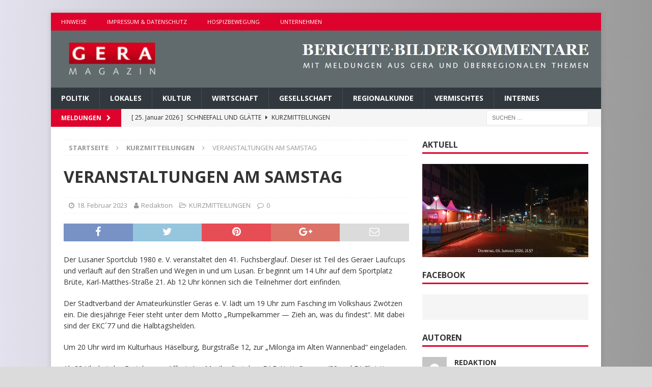

--- FILE ---
content_type: text/html; charset=UTF-8
request_url: https://www.studiogera.de/001/2023/02/18/veranstaltungen-am-samstag-4/
body_size: 87469
content:
<!DOCTYPE html>
<html class="no-js mh-one-sb" lang="de">
<head>
<meta charset="UTF-8">
<meta name="viewport" content="width=device-width, initial-scale=1.0">
<link rel="profile" href="https://gmpg.org/xfn/11" />
<link rel="pingback" href="https://www.studiogera.de/001/xmlrpc.php" />
<title>VERANSTALTUNGEN AM SAMSTAG &#8211; GERA</title>
<meta name='robots' content='max-image-preview:large' />
<link rel='dns-prefetch' href='//fonts.googleapis.com' />
<link rel="alternate" type="application/rss+xml" title="GERA &raquo; Feed" href="https://www.studiogera.de/001/feed/" />
<link rel="alternate" type="application/rss+xml" title="GERA &raquo; Kommentar-Feed" href="https://www.studiogera.de/001/comments/feed/" />
<link rel="alternate" type="application/rss+xml" title="GERA &raquo; Kommentar-Feed zu VERANSTALTUNGEN AM SAMSTAG" href="https://www.studiogera.de/001/2023/02/18/veranstaltungen-am-samstag-4/feed/" />
<link rel="alternate" title="oEmbed (JSON)" type="application/json+oembed" href="https://www.studiogera.de/001/wp-json/oembed/1.0/embed?url=https%3A%2F%2Fwww.studiogera.de%2F001%2F2023%2F02%2F18%2Fveranstaltungen-am-samstag-4%2F" />
<link rel="alternate" title="oEmbed (XML)" type="text/xml+oembed" href="https://www.studiogera.de/001/wp-json/oembed/1.0/embed?url=https%3A%2F%2Fwww.studiogera.de%2F001%2F2023%2F02%2F18%2Fveranstaltungen-am-samstag-4%2F&#038;format=xml" />
<style id='wp-img-auto-sizes-contain-inline-css' type='text/css'>
img:is([sizes=auto i],[sizes^="auto," i]){contain-intrinsic-size:3000px 1500px}
/*# sourceURL=wp-img-auto-sizes-contain-inline-css */
</style>
<style id='wp-emoji-styles-inline-css' type='text/css'>

	img.wp-smiley, img.emoji {
		display: inline !important;
		border: none !important;
		box-shadow: none !important;
		height: 1em !important;
		width: 1em !important;
		margin: 0 0.07em !important;
		vertical-align: -0.1em !important;
		background: none !important;
		padding: 0 !important;
	}
/*# sourceURL=wp-emoji-styles-inline-css */
</style>
<style id='wp-block-library-inline-css' type='text/css'>
:root{--wp-block-synced-color:#7a00df;--wp-block-synced-color--rgb:122,0,223;--wp-bound-block-color:var(--wp-block-synced-color);--wp-editor-canvas-background:#ddd;--wp-admin-theme-color:#007cba;--wp-admin-theme-color--rgb:0,124,186;--wp-admin-theme-color-darker-10:#006ba1;--wp-admin-theme-color-darker-10--rgb:0,107,160.5;--wp-admin-theme-color-darker-20:#005a87;--wp-admin-theme-color-darker-20--rgb:0,90,135;--wp-admin-border-width-focus:2px}@media (min-resolution:192dpi){:root{--wp-admin-border-width-focus:1.5px}}.wp-element-button{cursor:pointer}:root .has-very-light-gray-background-color{background-color:#eee}:root .has-very-dark-gray-background-color{background-color:#313131}:root .has-very-light-gray-color{color:#eee}:root .has-very-dark-gray-color{color:#313131}:root .has-vivid-green-cyan-to-vivid-cyan-blue-gradient-background{background:linear-gradient(135deg,#00d084,#0693e3)}:root .has-purple-crush-gradient-background{background:linear-gradient(135deg,#34e2e4,#4721fb 50%,#ab1dfe)}:root .has-hazy-dawn-gradient-background{background:linear-gradient(135deg,#faaca8,#dad0ec)}:root .has-subdued-olive-gradient-background{background:linear-gradient(135deg,#fafae1,#67a671)}:root .has-atomic-cream-gradient-background{background:linear-gradient(135deg,#fdd79a,#004a59)}:root .has-nightshade-gradient-background{background:linear-gradient(135deg,#330968,#31cdcf)}:root .has-midnight-gradient-background{background:linear-gradient(135deg,#020381,#2874fc)}:root{--wp--preset--font-size--normal:16px;--wp--preset--font-size--huge:42px}.has-regular-font-size{font-size:1em}.has-larger-font-size{font-size:2.625em}.has-normal-font-size{font-size:var(--wp--preset--font-size--normal)}.has-huge-font-size{font-size:var(--wp--preset--font-size--huge)}.has-text-align-center{text-align:center}.has-text-align-left{text-align:left}.has-text-align-right{text-align:right}.has-fit-text{white-space:nowrap!important}#end-resizable-editor-section{display:none}.aligncenter{clear:both}.items-justified-left{justify-content:flex-start}.items-justified-center{justify-content:center}.items-justified-right{justify-content:flex-end}.items-justified-space-between{justify-content:space-between}.screen-reader-text{border:0;clip-path:inset(50%);height:1px;margin:-1px;overflow:hidden;padding:0;position:absolute;width:1px;word-wrap:normal!important}.screen-reader-text:focus{background-color:#ddd;clip-path:none;color:#444;display:block;font-size:1em;height:auto;left:5px;line-height:normal;padding:15px 23px 14px;text-decoration:none;top:5px;width:auto;z-index:100000}html :where(.has-border-color){border-style:solid}html :where([style*=border-top-color]){border-top-style:solid}html :where([style*=border-right-color]){border-right-style:solid}html :where([style*=border-bottom-color]){border-bottom-style:solid}html :where([style*=border-left-color]){border-left-style:solid}html :where([style*=border-width]){border-style:solid}html :where([style*=border-top-width]){border-top-style:solid}html :where([style*=border-right-width]){border-right-style:solid}html :where([style*=border-bottom-width]){border-bottom-style:solid}html :where([style*=border-left-width]){border-left-style:solid}html :where(img[class*=wp-image-]){height:auto;max-width:100%}:where(figure){margin:0 0 1em}html :where(.is-position-sticky){--wp-admin--admin-bar--position-offset:var(--wp-admin--admin-bar--height,0px)}@media screen and (max-width:600px){html :where(.is-position-sticky){--wp-admin--admin-bar--position-offset:0px}}

/*# sourceURL=wp-block-library-inline-css */
</style><style id='wp-block-image-inline-css' type='text/css'>
.wp-block-image>a,.wp-block-image>figure>a{display:inline-block}.wp-block-image img{box-sizing:border-box;height:auto;max-width:100%;vertical-align:bottom}@media not (prefers-reduced-motion){.wp-block-image img.hide{visibility:hidden}.wp-block-image img.show{animation:show-content-image .4s}}.wp-block-image[style*=border-radius] img,.wp-block-image[style*=border-radius]>a{border-radius:inherit}.wp-block-image.has-custom-border img{box-sizing:border-box}.wp-block-image.aligncenter{text-align:center}.wp-block-image.alignfull>a,.wp-block-image.alignwide>a{width:100%}.wp-block-image.alignfull img,.wp-block-image.alignwide img{height:auto;width:100%}.wp-block-image .aligncenter,.wp-block-image .alignleft,.wp-block-image .alignright,.wp-block-image.aligncenter,.wp-block-image.alignleft,.wp-block-image.alignright{display:table}.wp-block-image .aligncenter>figcaption,.wp-block-image .alignleft>figcaption,.wp-block-image .alignright>figcaption,.wp-block-image.aligncenter>figcaption,.wp-block-image.alignleft>figcaption,.wp-block-image.alignright>figcaption{caption-side:bottom;display:table-caption}.wp-block-image .alignleft{float:left;margin:.5em 1em .5em 0}.wp-block-image .alignright{float:right;margin:.5em 0 .5em 1em}.wp-block-image .aligncenter{margin-left:auto;margin-right:auto}.wp-block-image :where(figcaption){margin-bottom:1em;margin-top:.5em}.wp-block-image.is-style-circle-mask img{border-radius:9999px}@supports ((-webkit-mask-image:none) or (mask-image:none)) or (-webkit-mask-image:none){.wp-block-image.is-style-circle-mask img{border-radius:0;-webkit-mask-image:url('data:image/svg+xml;utf8,<svg viewBox="0 0 100 100" xmlns="http://www.w3.org/2000/svg"><circle cx="50" cy="50" r="50"/></svg>');mask-image:url('data:image/svg+xml;utf8,<svg viewBox="0 0 100 100" xmlns="http://www.w3.org/2000/svg"><circle cx="50" cy="50" r="50"/></svg>');mask-mode:alpha;-webkit-mask-position:center;mask-position:center;-webkit-mask-repeat:no-repeat;mask-repeat:no-repeat;-webkit-mask-size:contain;mask-size:contain}}:root :where(.wp-block-image.is-style-rounded img,.wp-block-image .is-style-rounded img){border-radius:9999px}.wp-block-image figure{margin:0}.wp-lightbox-container{display:flex;flex-direction:column;position:relative}.wp-lightbox-container img{cursor:zoom-in}.wp-lightbox-container img:hover+button{opacity:1}.wp-lightbox-container button{align-items:center;backdrop-filter:blur(16px) saturate(180%);background-color:#5a5a5a40;border:none;border-radius:4px;cursor:zoom-in;display:flex;height:20px;justify-content:center;opacity:0;padding:0;position:absolute;right:16px;text-align:center;top:16px;width:20px;z-index:100}@media not (prefers-reduced-motion){.wp-lightbox-container button{transition:opacity .2s ease}}.wp-lightbox-container button:focus-visible{outline:3px auto #5a5a5a40;outline:3px auto -webkit-focus-ring-color;outline-offset:3px}.wp-lightbox-container button:hover{cursor:pointer;opacity:1}.wp-lightbox-container button:focus{opacity:1}.wp-lightbox-container button:focus,.wp-lightbox-container button:hover,.wp-lightbox-container button:not(:hover):not(:active):not(.has-background){background-color:#5a5a5a40;border:none}.wp-lightbox-overlay{box-sizing:border-box;cursor:zoom-out;height:100vh;left:0;overflow:hidden;position:fixed;top:0;visibility:hidden;width:100%;z-index:100000}.wp-lightbox-overlay .close-button{align-items:center;cursor:pointer;display:flex;justify-content:center;min-height:40px;min-width:40px;padding:0;position:absolute;right:calc(env(safe-area-inset-right) + 16px);top:calc(env(safe-area-inset-top) + 16px);z-index:5000000}.wp-lightbox-overlay .close-button:focus,.wp-lightbox-overlay .close-button:hover,.wp-lightbox-overlay .close-button:not(:hover):not(:active):not(.has-background){background:none;border:none}.wp-lightbox-overlay .lightbox-image-container{height:var(--wp--lightbox-container-height);left:50%;overflow:hidden;position:absolute;top:50%;transform:translate(-50%,-50%);transform-origin:top left;width:var(--wp--lightbox-container-width);z-index:9999999999}.wp-lightbox-overlay .wp-block-image{align-items:center;box-sizing:border-box;display:flex;height:100%;justify-content:center;margin:0;position:relative;transform-origin:0 0;width:100%;z-index:3000000}.wp-lightbox-overlay .wp-block-image img{height:var(--wp--lightbox-image-height);min-height:var(--wp--lightbox-image-height);min-width:var(--wp--lightbox-image-width);width:var(--wp--lightbox-image-width)}.wp-lightbox-overlay .wp-block-image figcaption{display:none}.wp-lightbox-overlay button{background:none;border:none}.wp-lightbox-overlay .scrim{background-color:#fff;height:100%;opacity:.9;position:absolute;width:100%;z-index:2000000}.wp-lightbox-overlay.active{visibility:visible}@media not (prefers-reduced-motion){.wp-lightbox-overlay.active{animation:turn-on-visibility .25s both}.wp-lightbox-overlay.active img{animation:turn-on-visibility .35s both}.wp-lightbox-overlay.show-closing-animation:not(.active){animation:turn-off-visibility .35s both}.wp-lightbox-overlay.show-closing-animation:not(.active) img{animation:turn-off-visibility .25s both}.wp-lightbox-overlay.zoom.active{animation:none;opacity:1;visibility:visible}.wp-lightbox-overlay.zoom.active .lightbox-image-container{animation:lightbox-zoom-in .4s}.wp-lightbox-overlay.zoom.active .lightbox-image-container img{animation:none}.wp-lightbox-overlay.zoom.active .scrim{animation:turn-on-visibility .4s forwards}.wp-lightbox-overlay.zoom.show-closing-animation:not(.active){animation:none}.wp-lightbox-overlay.zoom.show-closing-animation:not(.active) .lightbox-image-container{animation:lightbox-zoom-out .4s}.wp-lightbox-overlay.zoom.show-closing-animation:not(.active) .lightbox-image-container img{animation:none}.wp-lightbox-overlay.zoom.show-closing-animation:not(.active) .scrim{animation:turn-off-visibility .4s forwards}}@keyframes show-content-image{0%{visibility:hidden}99%{visibility:hidden}to{visibility:visible}}@keyframes turn-on-visibility{0%{opacity:0}to{opacity:1}}@keyframes turn-off-visibility{0%{opacity:1;visibility:visible}99%{opacity:0;visibility:visible}to{opacity:0;visibility:hidden}}@keyframes lightbox-zoom-in{0%{transform:translate(calc((-100vw + var(--wp--lightbox-scrollbar-width))/2 + var(--wp--lightbox-initial-left-position)),calc(-50vh + var(--wp--lightbox-initial-top-position))) scale(var(--wp--lightbox-scale))}to{transform:translate(-50%,-50%) scale(1)}}@keyframes lightbox-zoom-out{0%{transform:translate(-50%,-50%) scale(1);visibility:visible}99%{visibility:visible}to{transform:translate(calc((-100vw + var(--wp--lightbox-scrollbar-width))/2 + var(--wp--lightbox-initial-left-position)),calc(-50vh + var(--wp--lightbox-initial-top-position))) scale(var(--wp--lightbox-scale));visibility:hidden}}
/*# sourceURL=https://www.studiogera.de/001/wp-includes/blocks/image/style.min.css */
</style>
<style id='wp-block-paragraph-inline-css' type='text/css'>
.is-small-text{font-size:.875em}.is-regular-text{font-size:1em}.is-large-text{font-size:2.25em}.is-larger-text{font-size:3em}.has-drop-cap:not(:focus):first-letter{float:left;font-size:8.4em;font-style:normal;font-weight:100;line-height:.68;margin:.05em .1em 0 0;text-transform:uppercase}body.rtl .has-drop-cap:not(:focus):first-letter{float:none;margin-left:.1em}p.has-drop-cap.has-background{overflow:hidden}:root :where(p.has-background){padding:1.25em 2.375em}:where(p.has-text-color:not(.has-link-color)) a{color:inherit}p.has-text-align-left[style*="writing-mode:vertical-lr"],p.has-text-align-right[style*="writing-mode:vertical-rl"]{rotate:180deg}
/*# sourceURL=https://www.studiogera.de/001/wp-includes/blocks/paragraph/style.min.css */
</style>
<style id='global-styles-inline-css' type='text/css'>
:root{--wp--preset--aspect-ratio--square: 1;--wp--preset--aspect-ratio--4-3: 4/3;--wp--preset--aspect-ratio--3-4: 3/4;--wp--preset--aspect-ratio--3-2: 3/2;--wp--preset--aspect-ratio--2-3: 2/3;--wp--preset--aspect-ratio--16-9: 16/9;--wp--preset--aspect-ratio--9-16: 9/16;--wp--preset--color--black: #000000;--wp--preset--color--cyan-bluish-gray: #abb8c3;--wp--preset--color--white: #ffffff;--wp--preset--color--pale-pink: #f78da7;--wp--preset--color--vivid-red: #cf2e2e;--wp--preset--color--luminous-vivid-orange: #ff6900;--wp--preset--color--luminous-vivid-amber: #fcb900;--wp--preset--color--light-green-cyan: #7bdcb5;--wp--preset--color--vivid-green-cyan: #00d084;--wp--preset--color--pale-cyan-blue: #8ed1fc;--wp--preset--color--vivid-cyan-blue: #0693e3;--wp--preset--color--vivid-purple: #9b51e0;--wp--preset--gradient--vivid-cyan-blue-to-vivid-purple: linear-gradient(135deg,rgb(6,147,227) 0%,rgb(155,81,224) 100%);--wp--preset--gradient--light-green-cyan-to-vivid-green-cyan: linear-gradient(135deg,rgb(122,220,180) 0%,rgb(0,208,130) 100%);--wp--preset--gradient--luminous-vivid-amber-to-luminous-vivid-orange: linear-gradient(135deg,rgb(252,185,0) 0%,rgb(255,105,0) 100%);--wp--preset--gradient--luminous-vivid-orange-to-vivid-red: linear-gradient(135deg,rgb(255,105,0) 0%,rgb(207,46,46) 100%);--wp--preset--gradient--very-light-gray-to-cyan-bluish-gray: linear-gradient(135deg,rgb(238,238,238) 0%,rgb(169,184,195) 100%);--wp--preset--gradient--cool-to-warm-spectrum: linear-gradient(135deg,rgb(74,234,220) 0%,rgb(151,120,209) 20%,rgb(207,42,186) 40%,rgb(238,44,130) 60%,rgb(251,105,98) 80%,rgb(254,248,76) 100%);--wp--preset--gradient--blush-light-purple: linear-gradient(135deg,rgb(255,206,236) 0%,rgb(152,150,240) 100%);--wp--preset--gradient--blush-bordeaux: linear-gradient(135deg,rgb(254,205,165) 0%,rgb(254,45,45) 50%,rgb(107,0,62) 100%);--wp--preset--gradient--luminous-dusk: linear-gradient(135deg,rgb(255,203,112) 0%,rgb(199,81,192) 50%,rgb(65,88,208) 100%);--wp--preset--gradient--pale-ocean: linear-gradient(135deg,rgb(255,245,203) 0%,rgb(182,227,212) 50%,rgb(51,167,181) 100%);--wp--preset--gradient--electric-grass: linear-gradient(135deg,rgb(202,248,128) 0%,rgb(113,206,126) 100%);--wp--preset--gradient--midnight: linear-gradient(135deg,rgb(2,3,129) 0%,rgb(40,116,252) 100%);--wp--preset--font-size--small: 13px;--wp--preset--font-size--medium: 20px;--wp--preset--font-size--large: 36px;--wp--preset--font-size--x-large: 42px;--wp--preset--spacing--20: 0.44rem;--wp--preset--spacing--30: 0.67rem;--wp--preset--spacing--40: 1rem;--wp--preset--spacing--50: 1.5rem;--wp--preset--spacing--60: 2.25rem;--wp--preset--spacing--70: 3.38rem;--wp--preset--spacing--80: 5.06rem;--wp--preset--shadow--natural: 6px 6px 9px rgba(0, 0, 0, 0.2);--wp--preset--shadow--deep: 12px 12px 50px rgba(0, 0, 0, 0.4);--wp--preset--shadow--sharp: 6px 6px 0px rgba(0, 0, 0, 0.2);--wp--preset--shadow--outlined: 6px 6px 0px -3px rgb(255, 255, 255), 6px 6px rgb(0, 0, 0);--wp--preset--shadow--crisp: 6px 6px 0px rgb(0, 0, 0);}:where(.is-layout-flex){gap: 0.5em;}:where(.is-layout-grid){gap: 0.5em;}body .is-layout-flex{display: flex;}.is-layout-flex{flex-wrap: wrap;align-items: center;}.is-layout-flex > :is(*, div){margin: 0;}body .is-layout-grid{display: grid;}.is-layout-grid > :is(*, div){margin: 0;}:where(.wp-block-columns.is-layout-flex){gap: 2em;}:where(.wp-block-columns.is-layout-grid){gap: 2em;}:where(.wp-block-post-template.is-layout-flex){gap: 1.25em;}:where(.wp-block-post-template.is-layout-grid){gap: 1.25em;}.has-black-color{color: var(--wp--preset--color--black) !important;}.has-cyan-bluish-gray-color{color: var(--wp--preset--color--cyan-bluish-gray) !important;}.has-white-color{color: var(--wp--preset--color--white) !important;}.has-pale-pink-color{color: var(--wp--preset--color--pale-pink) !important;}.has-vivid-red-color{color: var(--wp--preset--color--vivid-red) !important;}.has-luminous-vivid-orange-color{color: var(--wp--preset--color--luminous-vivid-orange) !important;}.has-luminous-vivid-amber-color{color: var(--wp--preset--color--luminous-vivid-amber) !important;}.has-light-green-cyan-color{color: var(--wp--preset--color--light-green-cyan) !important;}.has-vivid-green-cyan-color{color: var(--wp--preset--color--vivid-green-cyan) !important;}.has-pale-cyan-blue-color{color: var(--wp--preset--color--pale-cyan-blue) !important;}.has-vivid-cyan-blue-color{color: var(--wp--preset--color--vivid-cyan-blue) !important;}.has-vivid-purple-color{color: var(--wp--preset--color--vivid-purple) !important;}.has-black-background-color{background-color: var(--wp--preset--color--black) !important;}.has-cyan-bluish-gray-background-color{background-color: var(--wp--preset--color--cyan-bluish-gray) !important;}.has-white-background-color{background-color: var(--wp--preset--color--white) !important;}.has-pale-pink-background-color{background-color: var(--wp--preset--color--pale-pink) !important;}.has-vivid-red-background-color{background-color: var(--wp--preset--color--vivid-red) !important;}.has-luminous-vivid-orange-background-color{background-color: var(--wp--preset--color--luminous-vivid-orange) !important;}.has-luminous-vivid-amber-background-color{background-color: var(--wp--preset--color--luminous-vivid-amber) !important;}.has-light-green-cyan-background-color{background-color: var(--wp--preset--color--light-green-cyan) !important;}.has-vivid-green-cyan-background-color{background-color: var(--wp--preset--color--vivid-green-cyan) !important;}.has-pale-cyan-blue-background-color{background-color: var(--wp--preset--color--pale-cyan-blue) !important;}.has-vivid-cyan-blue-background-color{background-color: var(--wp--preset--color--vivid-cyan-blue) !important;}.has-vivid-purple-background-color{background-color: var(--wp--preset--color--vivid-purple) !important;}.has-black-border-color{border-color: var(--wp--preset--color--black) !important;}.has-cyan-bluish-gray-border-color{border-color: var(--wp--preset--color--cyan-bluish-gray) !important;}.has-white-border-color{border-color: var(--wp--preset--color--white) !important;}.has-pale-pink-border-color{border-color: var(--wp--preset--color--pale-pink) !important;}.has-vivid-red-border-color{border-color: var(--wp--preset--color--vivid-red) !important;}.has-luminous-vivid-orange-border-color{border-color: var(--wp--preset--color--luminous-vivid-orange) !important;}.has-luminous-vivid-amber-border-color{border-color: var(--wp--preset--color--luminous-vivid-amber) !important;}.has-light-green-cyan-border-color{border-color: var(--wp--preset--color--light-green-cyan) !important;}.has-vivid-green-cyan-border-color{border-color: var(--wp--preset--color--vivid-green-cyan) !important;}.has-pale-cyan-blue-border-color{border-color: var(--wp--preset--color--pale-cyan-blue) !important;}.has-vivid-cyan-blue-border-color{border-color: var(--wp--preset--color--vivid-cyan-blue) !important;}.has-vivid-purple-border-color{border-color: var(--wp--preset--color--vivid-purple) !important;}.has-vivid-cyan-blue-to-vivid-purple-gradient-background{background: var(--wp--preset--gradient--vivid-cyan-blue-to-vivid-purple) !important;}.has-light-green-cyan-to-vivid-green-cyan-gradient-background{background: var(--wp--preset--gradient--light-green-cyan-to-vivid-green-cyan) !important;}.has-luminous-vivid-amber-to-luminous-vivid-orange-gradient-background{background: var(--wp--preset--gradient--luminous-vivid-amber-to-luminous-vivid-orange) !important;}.has-luminous-vivid-orange-to-vivid-red-gradient-background{background: var(--wp--preset--gradient--luminous-vivid-orange-to-vivid-red) !important;}.has-very-light-gray-to-cyan-bluish-gray-gradient-background{background: var(--wp--preset--gradient--very-light-gray-to-cyan-bluish-gray) !important;}.has-cool-to-warm-spectrum-gradient-background{background: var(--wp--preset--gradient--cool-to-warm-spectrum) !important;}.has-blush-light-purple-gradient-background{background: var(--wp--preset--gradient--blush-light-purple) !important;}.has-blush-bordeaux-gradient-background{background: var(--wp--preset--gradient--blush-bordeaux) !important;}.has-luminous-dusk-gradient-background{background: var(--wp--preset--gradient--luminous-dusk) !important;}.has-pale-ocean-gradient-background{background: var(--wp--preset--gradient--pale-ocean) !important;}.has-electric-grass-gradient-background{background: var(--wp--preset--gradient--electric-grass) !important;}.has-midnight-gradient-background{background: var(--wp--preset--gradient--midnight) !important;}.has-small-font-size{font-size: var(--wp--preset--font-size--small) !important;}.has-medium-font-size{font-size: var(--wp--preset--font-size--medium) !important;}.has-large-font-size{font-size: var(--wp--preset--font-size--large) !important;}.has-x-large-font-size{font-size: var(--wp--preset--font-size--x-large) !important;}
/*# sourceURL=global-styles-inline-css */
</style>

<style id='classic-theme-styles-inline-css' type='text/css'>
/*! This file is auto-generated */
.wp-block-button__link{color:#fff;background-color:#32373c;border-radius:9999px;box-shadow:none;text-decoration:none;padding:calc(.667em + 2px) calc(1.333em + 2px);font-size:1.125em}.wp-block-file__button{background:#32373c;color:#fff;text-decoration:none}
/*# sourceURL=/wp-includes/css/classic-themes.min.css */
</style>
<link rel='stylesheet' id='mh-magazine-css' href='https://www.studiogera.de/001/wp-content/themes/mh-magazine/style.css?ver=3.7.0' type='text/css' media='all' />
<link rel='stylesheet' id='mh-font-awesome-css' href='https://www.studiogera.de/001/wp-content/themes/mh-magazine/includes/font-awesome.min.css' type='text/css' media='all' />
<link rel='stylesheet' id='mh-google-fonts-css' href='https://fonts.googleapis.com/css?family=Open+Sans:300,400,400italic,600,700' type='text/css' media='all' />
<link rel='stylesheet' id='adswscCSS-css' href='https://www.studiogera.de/001/wp-content/plugins/ads-wp-site-count/css/styles.css?ver=7554f08caffdb14b41c42d3ba964639d' type='text/css' media='all' />
<script type="text/javascript" src="https://www.studiogera.de/001/wp-includes/js/jquery/jquery.min.js?ver=3.7.1" id="jquery-core-js"></script>
<script type="text/javascript" src="https://www.studiogera.de/001/wp-includes/js/jquery/jquery-migrate.min.js?ver=3.4.1" id="jquery-migrate-js"></script>
<script type="text/javascript" src="https://www.studiogera.de/001/wp-content/themes/mh-magazine/js/scripts.js?ver=3.7.0" id="mh-scripts-js"></script>
<link rel="https://api.w.org/" href="https://www.studiogera.de/001/wp-json/" /><link rel="alternate" title="JSON" type="application/json" href="https://www.studiogera.de/001/wp-json/wp/v2/posts/23302" /><link rel="EditURI" type="application/rsd+xml" title="RSD" href="https://www.studiogera.de/001/xmlrpc.php?rsd" />
<link rel="canonical" href="https://www.studiogera.de/001/2023/02/18/veranstaltungen-am-samstag-4/" />
<style type="text/css">
.mh-header { background: #616b6d; }
.mh-navigation li:hover, .mh-navigation ul li:hover > ul, .mh-main-nav-wrap, .mh-main-nav, .mh-social-nav li a:hover, .entry-tags li, .mh-slider-caption, .mh-widget-layout8 .mh-widget-title .mh-footer-widget-title-inner, .mh-widget-col-1 .mh-slider-caption, .mh-widget-col-1 .mh-posts-lineup-caption, .mh-carousel-layout1, .mh-spotlight-widget, .mh-social-widget li a, .mh-author-bio-widget, .mh-footer-widget .mh-tab-comment-excerpt, .mh-nip-item:hover .mh-nip-overlay, .mh-widget .tagcloud a, .mh-footer-widget .tagcloud a, .mh-footer, .mh-copyright-wrap, input[type=submit]:hover, #infinite-handle span:hover { background: #32393e; }
.mh-extra-nav-bg { background: rgba(50, 57, 62, 0.2); }
.mh-slider-caption, .mh-posts-stacked-title, .mh-posts-lineup-caption { background: #32393e; background: rgba(50, 57, 62, 0.8); }
@media screen and (max-width: 900px) { #mh-mobile .mh-slider-caption, #mh-mobile .mh-posts-lineup-caption { background: rgba(50, 57, 62, 1); } }
.slicknav_menu, .slicknav_nav ul, #mh-mobile .mh-footer-widget .mh-posts-stacked-overlay { border-color: #32393e; }
.mh-copyright, .mh-copyright a { color: #fff; }
.mh-widget-layout4 .mh-widget-title { background: #dd032c; background: rgba(221, 3, 44, 0.6); }
.mh-preheader, .mh-wide-layout .mh-subheader, .mh-ticker-title, .mh-main-nav li:hover, .mh-footer-nav, .slicknav_menu, .slicknav_btn, .slicknav_nav .slicknav_item:hover, .slicknav_nav a:hover, .mh-back-to-top, .mh-subheading, .entry-tags .fa, .entry-tags li:hover, .mh-widget-layout2 .mh-widget-title, .mh-widget-layout4 .mh-widget-title-inner, .mh-widget-layout4 .mh-footer-widget-title, .mh-widget-layout5 .mh-widget-title-inner, .mh-widget-layout6 .mh-widget-title, #mh-mobile .flex-control-paging li a.flex-active, .mh-image-caption, .mh-carousel-layout1 .mh-carousel-caption, .mh-tab-button.active, .mh-tab-button.active:hover, .mh-footer-widget .mh-tab-button.active, .mh-social-widget li:hover a, .mh-footer-widget .mh-social-widget li a, .mh-footer-widget .mh-author-bio-widget, .tagcloud a:hover, .mh-widget .tagcloud a:hover, .mh-footer-widget .tagcloud a:hover, .mh-posts-stacked-meta, .page-numbers:hover, .mh-loop-pagination .current, .mh-comments-pagination .current, .pagelink, a:hover .pagelink, input[type=submit], #infinite-handle span { background: #dd032c; }
.mh-main-nav-wrap .slicknav_nav ul, blockquote, .mh-widget-layout1 .mh-widget-title, .mh-widget-layout3 .mh-widget-title, .mh-widget-layout5 .mh-widget-title, .mh-widget-layout8 .mh-widget-title:after, #mh-mobile .mh-slider-caption, .mh-carousel-layout1, .mh-spotlight-widget, .mh-author-bio-widget, .mh-author-bio-title, .mh-author-bio-image-frame, .mh-video-widget, .mh-tab-buttons, .bypostauthor .mh-comment-meta, textarea:hover, input[type=text]:hover, input[type=email]:hover, input[type=tel]:hover, input[type=url]:hover { border-color: #dd032c; }
.mh-dropcap, .mh-carousel-layout1 .flex-direction-nav a, .mh-carousel-layout2 .mh-carousel-caption, .mh-posts-digest-small-category, .mh-posts-lineup-more, .bypostauthor .mh-comment-meta-author:after, .mh-comment-meta-links .comment-reply-link:before, #respond #cancel-comment-reply-link:before { color: #dd032c; }
body, a, blockquote, blockquote cite, .post .entry-title, .page-title, .entry-content h1, .entry-content h2, .entry-content h3, .entry-content h4, .entry-content h5, .entry-content h6, .wp-caption-text, #respond .comment-reply-title, .mh-widget-layout1 .mh-widget-title, .mh-widget-layout7 .mh-widget-title, .mh-widget-layout8 .mh-widget-title, .mh-slider-layout4 .mh-slider-caption, .mh-slider-layout4 .mh-slider-caption a, .mh-slider-layout4 .mh-slider-caption a:hover { color: #333333; }
</style>
<!--[if lt IE 9]>
<script src="https://www.studiogera.de/001/wp-content/themes/mh-magazine/js/css3-mediaqueries.js"></script>
<![endif]-->
<style type="text/css" id="custom-background-css">
body.custom-background { background-color: #dbdbdb; }
</style>
	<link rel="icon" href="https://www.studiogera.de/001/wp-content/uploads/2017/05/cropped-logo004-32x32.gif" sizes="32x32" />
<link rel="icon" href="https://www.studiogera.de/001/wp-content/uploads/2017/05/cropped-logo004-192x192.gif" sizes="192x192" />
<link rel="apple-touch-icon" href="https://www.studiogera.de/001/wp-content/uploads/2017/05/cropped-logo004-180x180.gif" />
<meta name="msapplication-TileImage" content="https://www.studiogera.de/001/wp-content/uploads/2017/05/cropped-logo004-270x270.gif" />
<style id="sccss">body {
/* IE10+ */ 
background-image: -ms-linear-gradient(left, #E2E1ED 0%, #999999 100%);

/* Mozilla Firefox */ 
background-image: -moz-linear-gradient(left, #E2E1ED 0%, #999999 100%);

/* Opera */ 
background-image: -o-linear-gradient(left, #E2E1ED 0%, #999999 100%);

/* Webkit (Safari/Chrome 10) */ 
background-image: -webkit-gradient(linear, left top, right top, color-stop(0, #E2E1ED), color-stop(100, #999999));

/* Webkit (Chrome 11+) */ 
background-image: -webkit-linear-gradient(left, #E2E1ED 0%, #999999 100%);

/* W3C Markup */ 
background-image: linear-gradient(to right, #E2E1ED 0%, #999999 100%);
}</style></head>
<body data-rsssl=1 id="mh-mobile" class="wp-singular post-template-default single single-post postid-23302 single-format-standard custom-background wp-custom-logo wp-theme-mh-magazine mh-boxed-layout mh-right-sb mh-loop-layout1 mh-widget-layout1" itemscope="itemscope" itemtype="http://schema.org/WebPage">
<div class="mh-container mh-container-outer">
<div class="mh-header-nav-mobile clearfix"></div>
	<div class="mh-preheader">
    	<div class="mh-container mh-container-inner mh-row clearfix">
							<div class="mh-header-bar-content mh-header-bar-top-left mh-col-2-3 clearfix">
											<nav class="mh-navigation mh-header-nav mh-header-nav-top clearfix" itemscope="itemscope" itemtype="http://schema.org/SiteNavigationElement">
							<div class="menu-auswahlzeile-ii-container"><ul id="menu-auswahlzeile-ii" class="menu"><li id="menu-item-45" class="menu-item menu-item-type-post_type menu-item-object-page menu-item-45"><a href="https://www.studiogera.de/001/benutzerhinweise/">HINWEISE</a></li>
<li id="menu-item-46" class="menu-item menu-item-type-post_type menu-item-object-page menu-item-privacy-policy menu-item-46"><a rel="privacy-policy" href="https://www.studiogera.de/001/impressum/">IMPRESSUM &#038; DATENSCHUTZ</a></li>
<li id="menu-item-464" class="menu-item menu-item-type-custom menu-item-object-custom menu-item-464"><a href="https://www.studiogera.de/hospizbewegung">HOSPIZBEWEGUNG</a></li>
<li id="menu-item-466" class="menu-item menu-item-type-custom menu-item-object-custom menu-item-466"><a href="https://www.studiogera.de/001_DATEI/A_001.htm">UNTERNEHMEN</a></li>
</ul></div>						</nav>
									</div>
										<div class="mh-header-bar-content mh-header-bar-top-right mh-col-1-3 clearfix">
									</div>
					</div>
	</div>
<header class="mh-header" itemscope="itemscope" itemtype="http://schema.org/WPHeader">
	<div class="mh-container mh-container-inner clearfix">
		<div class="mh-custom-header clearfix">
<div class="mh-header-columns mh-row clearfix">
<div class="mh-col-1-3 mh-site-identity">
<div class="mh-site-logo" role="banner" itemscope="itemscope" itemtype="http://schema.org/Brand">
<a href="https://www.studiogera.de/001/" class="custom-logo-link" rel="home"><img width="200" height="72" src="https://www.studiogera.de/001/wp-content/uploads/2023/01/LOGO_003.gif" class="custom-logo" alt="GERA" decoding="async" /></a></div>
</div>
<aside class="mh-col-2-3 mh-header-widget-2">
<div id="block-4" class="mh-widget mh-header-2 widget_block widget_media_image">
<figure class="wp-block-image size-full"><img decoding="async" width="570" height="60" src="https://www.studiogera.de/001/wp-content/uploads/2024/03/logo_002-1.gif" alt="" class="wp-image-30510"/></figure>
</div></aside>
</div>
</div>
	</div>
	<div class="mh-main-nav-wrap">
		<nav class="mh-navigation mh-main-nav mh-container mh-container-inner clearfix" itemscope="itemscope" itemtype="http://schema.org/SiteNavigationElement">
			<div class="menu-hauptmenue-container"><ul id="menu-hauptmenue" class="menu"><li id="menu-item-33" class="menu-item menu-item-type-taxonomy menu-item-object-category menu-item-33"><a href="https://www.studiogera.de/001/category/weltweit/">POLITIK</a></li>
<li id="menu-item-30" class="menu-item menu-item-type-taxonomy menu-item-object-category menu-item-30"><a href="https://www.studiogera.de/001/category/lokal/">LOKALES</a></li>
<li id="menu-item-29" class="menu-item menu-item-type-taxonomy menu-item-object-category menu-item-29"><a href="https://www.studiogera.de/001/category/kultur/">KULTUR</a></li>
<li id="menu-item-34" class="menu-item menu-item-type-taxonomy menu-item-object-category menu-item-34"><a href="https://www.studiogera.de/001/category/wirtschaft/">WIRTSCHAFT</a></li>
<li id="menu-item-28" class="menu-item menu-item-type-taxonomy menu-item-object-category menu-item-28"><a href="https://www.studiogera.de/001/category/gesellschaft/">GESELLSCHAFT</a></li>
<li id="menu-item-31" class="menu-item menu-item-type-taxonomy menu-item-object-category menu-item-31"><a href="https://www.studiogera.de/001/category/regionalkunde/">REGIONALKUNDE</a></li>
<li id="menu-item-32" class="menu-item menu-item-type-taxonomy menu-item-object-category menu-item-32"><a href="https://www.studiogera.de/001/category/vermischtes/">VERMISCHTES</a></li>
<li id="menu-item-35" class="menu-item menu-item-type-taxonomy menu-item-object-category menu-item-35"><a href="https://www.studiogera.de/001/category/internes/">INTERNES</a></li>
</ul></div>		</nav>
	</div>
	</header>
	<div class="mh-subheader">
		<div class="mh-container mh-container-inner mh-row clearfix">
							<div class="mh-header-bar-content mh-header-bar-bottom-left mh-col-2-3 clearfix">
											<div class="mh-header-ticker mh-header-ticker-bottom">
							<div class="mh-ticker-bottom">
			<div class="mh-ticker-title mh-ticker-title-bottom">
			MELDUNGEN<i class="fa fa-chevron-right"></i>		</div>
		<div class="mh-ticker-content mh-ticker-content-bottom">
		<ul id="mh-ticker-loop-bottom">				<li class="mh-ticker-item mh-ticker-item-bottom">
					<a href="https://www.studiogera.de/001/2026/01/25/schneefall-und-glaette/" title="SCHNEEFALL UND GLÄTTE">
						<span class="mh-ticker-item-date mh-ticker-item-date-bottom">
                        	[ 25. Januar 2026 ]                        </span>
						<span class="mh-ticker-item-title mh-ticker-item-title-bottom">
							SCHNEEFALL UND GLÄTTE						</span>
													<span class="mh-ticker-item-cat mh-ticker-item-cat-bottom">
								<i class="fa fa-caret-right"></i>
																KURZMITTEILUNGEN							</span>
											</a>
				</li>				<li class="mh-ticker-item mh-ticker-item-bottom">
					<a href="https://www.studiogera.de/001/2026/01/25/who-verliert-wichtiges-mitglied/" title="WHO VERLIERT WICHTIGES MITGLIED">
						<span class="mh-ticker-item-date mh-ticker-item-date-bottom">
                        	[ 25. Januar 2026 ]                        </span>
						<span class="mh-ticker-item-title mh-ticker-item-title-bottom">
							WHO VERLIERT WICHTIGES MITGLIED						</span>
													<span class="mh-ticker-item-cat mh-ticker-item-cat-bottom">
								<i class="fa fa-caret-right"></i>
																VERMISCHTES							</span>
											</a>
				</li>				<li class="mh-ticker-item mh-ticker-item-bottom">
					<a href="https://www.studiogera.de/001/2026/01/25/zunehmender-stabilitaetsverlust-im-finanzsystem/" title="ZUNEHMENDER STABILITÄTSVERLUST IM FINANZSYSTEM">
						<span class="mh-ticker-item-date mh-ticker-item-date-bottom">
                        	[ 25. Januar 2026 ]                        </span>
						<span class="mh-ticker-item-title mh-ticker-item-title-bottom">
							ZUNEHMENDER STABILITÄTSVERLUST IM FINANZSYSTEM						</span>
													<span class="mh-ticker-item-cat mh-ticker-item-cat-bottom">
								<i class="fa fa-caret-right"></i>
																WIRTSCHAFT							</span>
											</a>
				</li>				<li class="mh-ticker-item mh-ticker-item-bottom">
					<a href="https://www.studiogera.de/001/2026/01/25/bleistiftzeichnungen-von-joachim-bauer/" title="BLEISTIFTZEICHNUNGEN VON JOACHIM BAUER">
						<span class="mh-ticker-item-date mh-ticker-item-date-bottom">
                        	[ 25. Januar 2026 ]                        </span>
						<span class="mh-ticker-item-title mh-ticker-item-title-bottom">
							BLEISTIFTZEICHNUNGEN VON JOACHIM BAUER						</span>
													<span class="mh-ticker-item-cat mh-ticker-item-cat-bottom">
								<i class="fa fa-caret-right"></i>
																KULTUR							</span>
											</a>
				</li>				<li class="mh-ticker-item mh-ticker-item-bottom">
					<a href="https://www.studiogera.de/001/2026/01/25/veranstaltungen-am-sonntag-115/" title="VERANSTALTUNGEN AM SONNTAG">
						<span class="mh-ticker-item-date mh-ticker-item-date-bottom">
                        	[ 25. Januar 2026 ]                        </span>
						<span class="mh-ticker-item-title mh-ticker-item-title-bottom">
							VERANSTALTUNGEN AM SONNTAG						</span>
													<span class="mh-ticker-item-cat mh-ticker-item-cat-bottom">
								<i class="fa fa-caret-right"></i>
																KURZMITTEILUNGEN							</span>
											</a>
				</li>		</ul>
	</div>
</div>						</div>
									</div>
										<div class="mh-header-bar-content mh-header-bar-bottom-right mh-col-1-3 clearfix">
											<aside class="mh-header-search mh-header-search-bottom">
							<form role="search" method="get" class="search-form" action="https://www.studiogera.de/001/">
				<label>
					<span class="screen-reader-text">Suche nach:</span>
					<input type="search" class="search-field" placeholder="Suchen …" value="" name="s" />
				</label>
				<input type="submit" class="search-submit" value="Suchen" />
			</form>						</aside>
									</div>
					</div>
	</div>
<div class="mh-wrapper clearfix">
	<div class="mh-main clearfix">
		<div id="main-content" class="mh-content" role="main" itemprop="mainContentOfPage"><nav class="mh-breadcrumb"><span itemscope itemtype="http://data-vocabulary.org/Breadcrumb"><a href="https://www.studiogera.de/001" itemprop="url"><span itemprop="title">Startseite</span></a></span><span class="mh-breadcrumb-delimiter"><i class="fa fa-angle-right"></i></span><span itemscope itemtype="http://data-vocabulary.org/Breadcrumb"><a href="https://www.studiogera.de/001/category/kurzmitteilungen/" itemprop="url"><span itemprop="title">KURZMITTEILUNGEN</span></a></span><span class="mh-breadcrumb-delimiter"><i class="fa fa-angle-right"></i></span>VERANSTALTUNGEN AM SAMSTAG</nav>
<article id="post-23302" class="post-23302 post type-post status-publish format-standard hentry category-kurzmitteilungen">
	<header class="entry-header clearfix"><h1 class="entry-title">VERANSTALTUNGEN AM SAMSTAG</h1><p class="mh-meta entry-meta">
<span class="entry-meta-date updated"><i class="fa fa-clock-o"></i><a href="https://www.studiogera.de/001/2023/02/">18. Februar 2023</a></span>
<span class="entry-meta-author author vcard"><i class="fa fa-user"></i><a class="fn" href="https://www.studiogera.de/001/author/redaktion/">Redaktion</a></span>
<span class="entry-meta-categories"><i class="fa fa-folder-open-o"></i><a href="https://www.studiogera.de/001/category/kurzmitteilungen/" rel="category tag">KURZMITTEILUNGEN</a></span>
<span class="entry-meta-comments"><i class="fa fa-comment-o"></i><a class="mh-comment-scroll" href="https://www.studiogera.de/001/2023/02/18/veranstaltungen-am-samstag-4/#mh-comments">0</a></span>
</p>
	</header>
		<div class="entry-content clearfix"><div class="mh-social-top">
<div class="mh-share-buttons clearfix">
	<a class="mh-facebook" href="#" onclick="window.open('https://www.facebook.com/sharer.php?u=https%3A%2F%2Fwww.studiogera.de%2F001%2F2023%2F02%2F18%2Fveranstaltungen-am-samstag-4%2F&t=VERANSTALTUNGEN+AM+SAMSTAG', 'facebookShare', 'width=626,height=436'); return false;" title="Auf Facebook teilen">
		<span class="mh-share-button"><i class="fa fa-facebook"></i></span>
	</a>
	<a class="mh-twitter" href="#" onclick="window.open('https://twitter.com/share?text=VERANSTALTUNGEN+AM+SAMSTAG:&url=https%3A%2F%2Fwww.studiogera.de%2F001%2F2023%2F02%2F18%2Fveranstaltungen-am-samstag-4%2F', 'twitterShare', 'width=626,height=436'); return false;" title="Diesen Artikel twittern">
		<span class="mh-share-button"><i class="fa fa-twitter"></i></span>
	</a>
	<a class="mh-pinterest" href="#" onclick="window.open('https://pinterest.com/pin/create/button/?url=https%3A%2F%2Fwww.studiogera.de%2F001%2F2023%2F02%2F18%2Fveranstaltungen-am-samstag-4%2F&media=&description=VERANSTALTUNGEN+AM+SAMSTAG', 'pinterestShare', 'width=750,height=350'); return false;" title="Auf Pinterest teilen">
		<span class="mh-share-button"><i class="fa fa-pinterest"></i></span>
	</a>
	<a class="mh-googleplus" href="#" onclick="window.open('https://plusone.google.com/_/+1/confirm?hl=en-US&url=https%3A%2F%2Fwww.studiogera.de%2F001%2F2023%2F02%2F18%2Fveranstaltungen-am-samstag-4%2F', 'googleShare', 'width=626,height=436'); return false;" title="Auf Google+ teilen" target="_blank">
		<span class="mh-share-button"><i class="fa fa-google-plus"></i></span>
	</a>
	<a class="mh-email" href="mailto:?subject=VERANSTALTUNGEN%20AM%20SAMSTAG&amp;body=https%3A%2F%2Fwww.studiogera.de%2F001%2F2023%2F02%2F18%2Fveranstaltungen-am-samstag-4%2F" title="Diesen Artikel an einen Freund senden" target="_blank">
		<span class="mh-share-button"><i class="fa fa-envelope-o"></i></span>
	</a>
</div></div>

<p>Der Lusaner Sportclub 1980 e. V. veranstaltet den 41. Fuchsberglauf. Dieser ist Teil des Geraer Laufcups und verläuft auf den Straßen und Wegen in und um Lusan. Er beginnt um 14 Uhr auf dem Sportplatz Brüte, Karl-Matthes-Straße 21. Ab 12 Uhr können sich die Teilnehmer dort einfinden.</p>



<p>Der Stadtverband der Amateurkünstler Geras e. V. lädt um 19 Uhr zum Fasching im Volkshaus Zwötzen ein. Die diesjährige Feier steht unter dem Motto „Rumpelkammer — Zieh an, was du findest“. Mit dabei sind der EKC´77 und die Halbtagshelden.</p>



<p>Um 20 Uhr wird im Kulturhaus Häselburg, Burgstraße 12, zur „Milonga im Alten Wannenbad“ eingeladen.</p>



<p>Ab 22 Uhr hat das Partyhaus geöffnet. Am Musikpult stehen DJ B-Hott, Supreme&#8217;89 und DJ Christian Dorn. Im Seven-Club wird ab 23 Uhr die Party „Rave on Techno“ gefeiert. Es legen auf Andreas Fischer und Lydia.</p>
<div class="mh-social-bottom">
<div class="mh-share-buttons clearfix">
	<a class="mh-facebook" href="#" onclick="window.open('https://www.facebook.com/sharer.php?u=https%3A%2F%2Fwww.studiogera.de%2F001%2F2023%2F02%2F18%2Fveranstaltungen-am-samstag-4%2F&t=VERANSTALTUNGEN+AM+SAMSTAG', 'facebookShare', 'width=626,height=436'); return false;" title="Auf Facebook teilen">
		<span class="mh-share-button"><i class="fa fa-facebook"></i></span>
	</a>
	<a class="mh-twitter" href="#" onclick="window.open('https://twitter.com/share?text=VERANSTALTUNGEN+AM+SAMSTAG:&url=https%3A%2F%2Fwww.studiogera.de%2F001%2F2023%2F02%2F18%2Fveranstaltungen-am-samstag-4%2F', 'twitterShare', 'width=626,height=436'); return false;" title="Diesen Artikel twittern">
		<span class="mh-share-button"><i class="fa fa-twitter"></i></span>
	</a>
	<a class="mh-pinterest" href="#" onclick="window.open('https://pinterest.com/pin/create/button/?url=https%3A%2F%2Fwww.studiogera.de%2F001%2F2023%2F02%2F18%2Fveranstaltungen-am-samstag-4%2F&media=&description=VERANSTALTUNGEN+AM+SAMSTAG', 'pinterestShare', 'width=750,height=350'); return false;" title="Auf Pinterest teilen">
		<span class="mh-share-button"><i class="fa fa-pinterest"></i></span>
	</a>
	<a class="mh-googleplus" href="#" onclick="window.open('https://plusone.google.com/_/+1/confirm?hl=en-US&url=https%3A%2F%2Fwww.studiogera.de%2F001%2F2023%2F02%2F18%2Fveranstaltungen-am-samstag-4%2F', 'googleShare', 'width=626,height=436'); return false;" title="Auf Google+ teilen" target="_blank">
		<span class="mh-share-button"><i class="fa fa-google-plus"></i></span>
	</a>
	<a class="mh-email" href="mailto:?subject=VERANSTALTUNGEN%20AM%20SAMSTAG&amp;body=https%3A%2F%2Fwww.studiogera.de%2F001%2F2023%2F02%2F18%2Fveranstaltungen-am-samstag-4%2F" title="Diesen Artikel an einen Freund senden" target="_blank">
		<span class="mh-share-button"><i class="fa fa-envelope-o"></i></span>
	</a>
</div></div>
	</div></article><nav class="mh-post-nav mh-row clearfix" itemscope="itemscope" itemtype="http://schema.org/SiteNavigationElement">
<div class="mh-col-1-2 mh-post-nav-item mh-post-nav-prev">
<a href="https://www.studiogera.de/001/2023/02/18/in-gera-uebermaessig-viele-suchtkranke/" rel="prev"><img width="80" height="60" src="https://www.studiogera.de/001/wp-content/uploads/2023/02/2023_116-80x60.jpg" class="attachment-mh-magazine-small size-mh-magazine-small wp-post-image" alt="" decoding="async" srcset="https://www.studiogera.de/001/wp-content/uploads/2023/02/2023_116-80x60.jpg 80w, https://www.studiogera.de/001/wp-content/uploads/2023/02/2023_116-326x245.jpg 326w" sizes="(max-width: 80px) 100vw, 80px" /><span>Vorheriger</span><p>IN GERA ÜBERMÄSSIG VIELE SUCHTKRANKE</p></a></div>
<div class="mh-col-1-2 mh-post-nav-item mh-post-nav-next">
<a href="https://www.studiogera.de/001/2023/02/18/ueber-bevorstehende-erschwernisse-fuer-autofahrer/" rel="next"><img width="80" height="60" src="https://www.studiogera.de/001/wp-content/uploads/2023/02/2023_117-80x60.jpg" class="attachment-mh-magazine-small size-mh-magazine-small wp-post-image" alt="" decoding="async" srcset="https://www.studiogera.de/001/wp-content/uploads/2023/02/2023_117-80x60.jpg 80w, https://www.studiogera.de/001/wp-content/uploads/2023/02/2023_117-326x245.jpg 326w" sizes="(max-width: 80px) 100vw, 80px" /><span>Nächster</span><p>ÜBER BEVORSTEHENDE ERSCHWERNISSE FÜR AUTOFAHRER</p></a></div>
</nav>
		<h4 id="mh-comments" class="mh-widget-title mh-comment-form-title">
			<span class="mh-widget-title-inner">
				Hinterlasse jetzt einen Kommentar			</span>
		</h4>	<div id="respond" class="comment-respond">
		<h3 id="reply-title" class="comment-reply-title">Kommentar hinterlassen <small><a rel="nofollow" id="cancel-comment-reply-link" href="/001/2023/02/18/veranstaltungen-am-samstag-4/#respond" style="display:none;">Antwort abbrechen</a></small></h3><form action="https://www.studiogera.de/001/wp-comments-post.php" method="post" id="commentform" class="comment-form"><p class="comment-notes">E-Mail Adresse wird nicht ver&ouml;ffentlicht.</p><p class="comment-form-comment"><label for="comment">Kommentar</label><br/><textarea id="comment" name="comment" cols="45" rows="5" aria-required="true"></textarea></p><p class="comment-form-author"><label for="author">Name</label><span class="required">*</span><br/><input id="author" name="author" type="text" value="" size="30" aria-required='true' /></p>
<p class="comment-form-email"><label for="email">E-Mail</label><span class="required">*</span><br/><input id="email" name="email" type="text" value="" size="30" aria-required='true' /></p>
<p class="comment-form-url"><label for="url">Webseite</label><br/><input id="url" name="url" type="text" value="" size="30" /></p>
<p class="form-submit"><input name="submit" type="submit" id="submit" class="submit" value="Kommentar abschicken" /> <input type='hidden' name='comment_post_ID' value='23302' id='comment_post_ID' />
<input type='hidden' name='comment_parent' id='comment_parent' value='0' />
</p></form>	</div><!-- #respond -->
			</div>
			<aside class="mh-widget-col-1 mh-sidebar" itemscope="itemscope" itemtype="http://schema.org/WPSideBar"><div id="text-2" class="mh-widget widget_text"><h4 class="mh-widget-title"><span class="mh-widget-title-inner">AKTUELL</span></h4>			<div class="textwidget"><!DOCTYPE HTML PUBLIC "-//W3C//DTD HTML 4.01 Frameset//EN" 
		"http://www.w3.org/TR/html4/frameset.dtd"> 
<html> 
<head> 
<title>GERA AKTUELL</title>
<meta http-equiv="Content-Type" content="text/html; charset=iso-8859-9">

<style type="text/css"> 
body {background-color:#000000; border:0px; margin-top:0px; margin-left:0px;
"}
</style>


<script type="text/javascript" language="JavaScript">
<!--


// Anzeigezeit in Millisekunden
var WechselZeit = 3000;


ImageArr = new Array()
URLArr = new Array()


// URL der Bilder und URL der Verweise:

ImageArr[ImageArr.length] = "https://www.studiogera.de/001_BILD/001.jpg";
URLArr[URLArr.length] = "https://www.studiogera.de/001_BILD/001.jpg";

ImageArr[ImageArr.length] = "https://www.studiogera.de/001_BILD/002.jpg";
URLArr[URLArr.length] = "https://www.studiogera.de/001_BILD/002.jpg";

ImageArr[ImageArr.length] = "https://www.studiogera.de/001_BILD/003.jpg";
URLArr[URLArr.length] = "https://www.studiogera.de/001_BILD/003.jpg";

ImageArr[ImageArr.length] = "https://www.studiogera.de/001_BILD/004.jpg";
URLArr[URLArr.length] = "https://www.studiogera.de/001_BILD/004.jpg";

ImageArr[ImageArr.length] = "https://www.studiogera.de/001_BILD/005.jpg";
URLArr[URLArr.length] = "https://www.studiogera.de/001_BILD/005.jpg";

ImageArr[ImageArr.length] = "https://www.studiogera.de/001_BILD/006.jpg";
URLArr[URLArr.length] = "https://www.studiogera.de/001_BILD/006.jpg";


var xAnzahl = ImageArr.length;
var xCounter = 0;

function Bildwechsel03() {
xCounter = xCounter+1;

  if (xCounter < xAnzahl) {
     document.getElementById('Grafik03').src = ImageArr[xCounter];
     document.getElementById('Link03').href = URLArr[xCounter];
     setTimeout ("Bildwechsel03()",WechselZeit);
     }
  else {
     xCounter = -1;
     Bildwechsel03();
     }
}

//-->
</script>




</head> 
		

		<body data-rsssl=1> 

	<center>
<a target="_blank" id="Link03" href="javascript:void(0)">
<img id="Grafik03" src="testbild.gif" border="0" alt="">
</a>



<script type="text/javascript" language="JavaScript">
<!--

document.getElementById('Grafik03').src = ImageArr[xCounter];
document.getElementById('Link03').href = URLArr[xCounter];

Zaehler = setTimeout ("Bildwechsel03()",WechselZeit);

//-->
</script>

	</center>
		</body> 
</html></div>
		</div><div id="mh_magazine_facebook_page-2" class="mh-widget mh_magazine_facebook_page"><h4 class="mh-widget-title"><span class="mh-widget-title-inner">FACEBOOK</span></h4><div class="mh-magazine-facebook-page-widget">
<div class="fb-page" data-href="https://www.facebook.com/studiogera2" data-width="300" data-height="500" data-hide-cover="0" data-show-facepile="1" data-show-posts="0"></div>
</div>
</div><div id="mh_magazine_authors-2" class="mh-widget mh_magazine_authors"><h4 class="mh-widget-title"><span class="mh-widget-title-inner">AUTOREN</span></h4>			<ul class="mh-user-widget mh-authors-widget clearfix">						<li class="mh-user-item clearfix">
															<figure class="mh-user-avatar">
									<a href="https://www.studiogera.de/001/author/redaktion/" title="Artikel von Redaktion">
										<img alt='' src='https://secure.gravatar.com/avatar/f7262495757d19a0c73e278d80df884d901614fd0fa5384516727f61a4818f93?s=48&#038;d=mm&#038;r=g' srcset='https://secure.gravatar.com/avatar/f7262495757d19a0c73e278d80df884d901614fd0fa5384516727f61a4818f93?s=96&#038;d=mm&#038;r=g 2x' class='avatar avatar-48 photo' height='48' width='48' loading='lazy' decoding='async'/>									</a>
								</figure>
														<div class="mh-user-meta">
								<a class="mh-user-author-name" href="https://www.studiogera.de/001/author/redaktion/" title="Artikel von Redaktion">
									Redaktion								</a>
								<p class="mh-user-data">
									ver&ouml;ffentlichte 8637 Artikel								</p>
							</div>
						</li>						<li class="mh-user-item clearfix">
															<figure class="mh-user-avatar">
									<a href="https://www.studiogera.de/001/author/maximilian-bendel/" title="Artikel von Maximilian Bendel">
										<img alt='' src='https://secure.gravatar.com/avatar/eca010221ce6795a9a13d0cbb17cd5434ae34853d8962b87e7897f7731f2a2cb?s=48&#038;d=mm&#038;r=g' srcset='https://secure.gravatar.com/avatar/eca010221ce6795a9a13d0cbb17cd5434ae34853d8962b87e7897f7731f2a2cb?s=96&#038;d=mm&#038;r=g 2x' class='avatar avatar-48 photo' height='48' width='48' loading='lazy' decoding='async'/>									</a>
								</figure>
														<div class="mh-user-meta">
								<a class="mh-user-author-name" href="https://www.studiogera.de/001/author/maximilian-bendel/" title="Artikel von Maximilian Bendel">
									Maximilian Bendel								</a>
								<p class="mh-user-data">
									ver&ouml;ffentlichte 2262 Artikel								</p>
							</div>
						</li>						<li class="mh-user-item clearfix">
															<figure class="mh-user-avatar">
									<a href="https://www.studiogera.de/001/author/redaktionsleitung/" title="Artikel von Redaktionsleitung">
										<img alt='' src='https://secure.gravatar.com/avatar/dba0ce1d6e5ddc7d469719bd346f0a7da86359bbee0d4827bb1a829cf9381afd?s=48&#038;d=mm&#038;r=g' srcset='https://secure.gravatar.com/avatar/dba0ce1d6e5ddc7d469719bd346f0a7da86359bbee0d4827bb1a829cf9381afd?s=96&#038;d=mm&#038;r=g 2x' class='avatar avatar-48 photo' height='48' width='48' loading='lazy' decoding='async'/>									</a>
								</figure>
														<div class="mh-user-meta">
								<a class="mh-user-author-name" href="https://www.studiogera.de/001/author/redaktionsleitung/" title="Artikel von Redaktionsleitung">
									Redaktionsleitung								</a>
								<p class="mh-user-data">
									ver&ouml;ffentlichte 103 Artikel								</p>
							</div>
						</li>			</ul></div><div id="mh_magazine_nip-2" class="mh-widget mh_magazine_nip"><h4 class="mh-widget-title"><span class="mh-widget-title-inner">IN BILDERN</span></h4>			<ul class="mh-nip-widget clearfix">					<li class="mh-nip-item post-41062 post type-post status-publish format-standard has-post-thumbnail category-kurzmitteilungen">
						<a class="mh-thumb-icon mh-thumb-icon-small" href="https://www.studiogera.de/001/2026/01/25/schneefall-und-glaette/" title="SCHNEEFALL UND GLÄTTE">
							<img width="80" height="60" src="https://www.studiogera.de/001/wp-content/uploads/2023/01/SYMBOL_KM_062-80x60.gif" class="attachment-mh-magazine-small size-mh-magazine-small wp-post-image" alt="" decoding="async" loading="lazy" srcset="https://www.studiogera.de/001/wp-content/uploads/2023/01/SYMBOL_KM_062-80x60.gif 80w, https://www.studiogera.de/001/wp-content/uploads/2023/01/SYMBOL_KM_062-326x245.gif 326w" sizes="auto, (max-width: 80px) 100vw, 80px" />							<div class="mh-nip-overlay"></div>
						</a>
					</li>					<li class="mh-nip-item post-41058 post type-post status-publish format-standard has-post-thumbnail category-vermischtes">
						<a class="mh-thumb-icon mh-thumb-icon-small" href="https://www.studiogera.de/001/2026/01/25/who-verliert-wichtiges-mitglied/" title="WHO VERLIERT WICHTIGES MITGLIED">
							<img width="80" height="60" src="https://www.studiogera.de/001/wp-content/uploads/2023/05/2023_324-80x60.jpg" class="attachment-mh-magazine-small size-mh-magazine-small wp-post-image" alt="" decoding="async" loading="lazy" srcset="https://www.studiogera.de/001/wp-content/uploads/2023/05/2023_324-80x60.jpg 80w, https://www.studiogera.de/001/wp-content/uploads/2023/05/2023_324-326x245.jpg 326w" sizes="auto, (max-width: 80px) 100vw, 80px" />							<div class="mh-nip-overlay"></div>
						</a>
					</li>					<li class="mh-nip-item post-41034 post type-post status-publish format-standard has-post-thumbnail category-wirtschaft">
						<a class="mh-thumb-icon mh-thumb-icon-small" href="https://www.studiogera.de/001/2026/01/25/zunehmender-stabilitaetsverlust-im-finanzsystem/" title="ZUNEHMENDER STABILITÄTSVERLUST IM FINANZSYSTEM">
							<img width="80" height="60" src="https://www.studiogera.de/001/wp-content/uploads/2018/08/2018_176-80x60.jpg" class="attachment-mh-magazine-small size-mh-magazine-small wp-post-image" alt="" decoding="async" loading="lazy" srcset="https://www.studiogera.de/001/wp-content/uploads/2018/08/2018_176-80x60.jpg 80w, https://www.studiogera.de/001/wp-content/uploads/2018/08/2018_176-326x245.jpg 326w" sizes="auto, (max-width: 80px) 100vw, 80px" />							<div class="mh-nip-overlay"></div>
						</a>
					</li>					<li class="mh-nip-item post-41049 post type-post status-publish format-standard has-post-thumbnail category-kultur">
						<a class="mh-thumb-icon mh-thumb-icon-small" href="https://www.studiogera.de/001/2026/01/25/bleistiftzeichnungen-von-joachim-bauer/" title="BLEISTIFTZEICHNUNGEN VON JOACHIM BAUER">
							<img width="80" height="60" src="https://www.studiogera.de/001/wp-content/uploads/2026/01/2026_049-80x60.jpg" class="attachment-mh-magazine-small size-mh-magazine-small wp-post-image" alt="" decoding="async" loading="lazy" srcset="https://www.studiogera.de/001/wp-content/uploads/2026/01/2026_049-80x60.jpg 80w, https://www.studiogera.de/001/wp-content/uploads/2026/01/2026_049-326x245.jpg 326w" sizes="auto, (max-width: 80px) 100vw, 80px" />							<div class="mh-nip-overlay"></div>
						</a>
					</li>					<li class="mh-nip-item post-41046 post type-post status-publish format-standard has-post-thumbnail category-kurzmitteilungen">
						<a class="mh-thumb-icon mh-thumb-icon-small" href="https://www.studiogera.de/001/2026/01/25/veranstaltungen-am-sonntag-115/" title="VERANSTALTUNGEN AM SONNTAG">
							<img width="80" height="60" src="https://www.studiogera.de/001/wp-content/uploads/2025/11/KM_2025_050-80x60.jpg" class="attachment-mh-magazine-small size-mh-magazine-small wp-post-image" alt="" decoding="async" loading="lazy" srcset="https://www.studiogera.de/001/wp-content/uploads/2025/11/KM_2025_050-80x60.jpg 80w, https://www.studiogera.de/001/wp-content/uploads/2025/11/KM_2025_050-326x245.jpg 326w" sizes="auto, (max-width: 80px) 100vw, 80px" />							<div class="mh-nip-overlay"></div>
						</a>
					</li>					<li class="mh-nip-item post-41038 post type-post status-publish format-standard has-post-thumbnail category-polizeiberichte">
						<a class="mh-thumb-icon mh-thumb-icon-small" href="https://www.studiogera.de/001/2026/01/24/geldsuchender-mann-betritt-eisenbahngleise/" title="GELDSUCHENDER MANN BETRITT EISENBAHNGLEISE">
							<img width="80" height="60" src="https://www.studiogera.de/001/wp-content/uploads/2025/11/POLIZEI_037-80x60.jpg" class="attachment-mh-magazine-small size-mh-magazine-small wp-post-image" alt="" decoding="async" loading="lazy" srcset="https://www.studiogera.de/001/wp-content/uploads/2025/11/POLIZEI_037-80x60.jpg 80w, https://www.studiogera.de/001/wp-content/uploads/2025/11/POLIZEI_037-326x245.jpg 326w" sizes="auto, (max-width: 80px) 100vw, 80px" />							<div class="mh-nip-overlay"></div>
						</a>
					</li>					<li class="mh-nip-item post-41032 post type-post status-publish format-standard has-post-thumbnail category-kurzmitteilungen">
						<a class="mh-thumb-icon mh-thumb-icon-small" href="https://www.studiogera.de/001/2026/01/24/veranstaltungen-am-samstag-129/" title="VERANSTALTUNGEN AM SAMSTAG">
							<img width="80" height="60" src="https://www.studiogera.de/001/wp-content/uploads/2025/02/SYMBOL_KM_017-80x60.jpg" class="attachment-mh-magazine-small size-mh-magazine-small wp-post-image" alt="" decoding="async" loading="lazy" srcset="https://www.studiogera.de/001/wp-content/uploads/2025/02/SYMBOL_KM_017-80x60.jpg 80w, https://www.studiogera.de/001/wp-content/uploads/2025/02/SYMBOL_KM_017-326x245.jpg 326w" sizes="auto, (max-width: 80px) 100vw, 80px" />							<div class="mh-nip-overlay"></div>
						</a>
					</li>					<li class="mh-nip-item post-41030 post type-post status-publish format-standard has-post-thumbnail category-polizeiberichte">
						<a class="mh-thumb-icon mh-thumb-icon-small" href="https://www.studiogera.de/001/2026/01/24/brandlegung-in-geschaeft-am-bahnhofsplatz/" title="BRANDLEGUNG IN GESCHÄFT AM BAHNHOFSPLATZ">
							<img width="80" height="60" src="https://www.studiogera.de/001/wp-content/uploads/2019/11/POLIZEI_013-80x60.jpg" class="attachment-mh-magazine-small size-mh-magazine-small wp-post-image" alt="" decoding="async" loading="lazy" srcset="https://www.studiogera.de/001/wp-content/uploads/2019/11/POLIZEI_013-80x60.jpg 80w, https://www.studiogera.de/001/wp-content/uploads/2019/11/POLIZEI_013-326x245.jpg 326w" sizes="auto, (max-width: 80px) 100vw, 80px" />							<div class="mh-nip-overlay"></div>
						</a>
					</li>					<li class="mh-nip-item post-41028 post type-post status-publish format-standard has-post-thumbnail category-polizeiberichte">
						<a class="mh-thumb-icon mh-thumb-icon-small" href="https://www.studiogera.de/001/2026/01/24/anlagebetrug-ueber-whatsapp/" title="ANLAGEBETRUG ÜBER WHATSAPP">
							<img width="80" height="60" src="https://www.studiogera.de/001/wp-content/uploads/2023/01/POLIZEI_022-80x60.jpg" class="attachment-mh-magazine-small size-mh-magazine-small wp-post-image" alt="" decoding="async" loading="lazy" srcset="https://www.studiogera.de/001/wp-content/uploads/2023/01/POLIZEI_022-80x60.jpg 80w, https://www.studiogera.de/001/wp-content/uploads/2023/01/POLIZEI_022-326x245.jpg 326w" sizes="auto, (max-width: 80px) 100vw, 80px" />							<div class="mh-nip-overlay"></div>
						</a>
					</li>			</ul></div><div id="mh_magazine_youtube-2" class="mh-widget mh_magazine_youtube"><h4 class="mh-widget-title"><span class="mh-widget-title-inner"><i class="fa fa-youtube-play"></i>YOUTUBE</span></h4>			<div class="mh-video-widget">
        		<div class="mh-video-container">
        			<iframe seamless width="1280" height="720" src="//www.youtube.com/embed/?wmode=opaque&amp;hd=1&amp;autoplay=0&amp;showinfo=0&amp;controls=0&amp;rel=0" allowfullscreen></iframe>
        		</div>
			</div></div><div id="mh_magazine_custom_posts-2" class="mh-widget mh_magazine_custom_posts"><h4 class="mh-widget-title"><span class="mh-widget-title-inner">NEUESTE MELDUNGEN</span></h4>			<ul class="mh-custom-posts-widget clearfix"> 						<li class="mh-custom-posts-item mh-custom-posts-small clearfix post-41062 post type-post status-publish format-standard has-post-thumbnail category-kurzmitteilungen">
															<figure class="mh-custom-posts-thumb">
									<a class="mh-thumb-icon mh-thumb-icon-small" href="https://www.studiogera.de/001/2026/01/25/schneefall-und-glaette/" title="SCHNEEFALL UND GLÄTTE"><img width="80" height="60" src="https://www.studiogera.de/001/wp-content/uploads/2023/01/SYMBOL_KM_062-80x60.gif" class="attachment-mh-magazine-small size-mh-magazine-small wp-post-image" alt="" decoding="async" loading="lazy" srcset="https://www.studiogera.de/001/wp-content/uploads/2023/01/SYMBOL_KM_062-80x60.gif 80w, https://www.studiogera.de/001/wp-content/uploads/2023/01/SYMBOL_KM_062-326x245.gif 326w" sizes="auto, (max-width: 80px) 100vw, 80px" />									</a>
								</figure>
														<div class="mh-custom-posts-header">
								<p class="mh-custom-posts-small-title">
									<a href="https://www.studiogera.de/001/2026/01/25/schneefall-und-glaette/" title="SCHNEEFALL UND GLÄTTE">
										SCHNEEFALL UND GLÄTTE									</a>
								</p>
								<div class="mh-meta mh-custom-posts-meta">
									<span class="mh-meta-date updated"><i class="fa fa-clock-o"></i>25. Januar 2026</span>
<span class="mh-meta-comments"><i class="fa fa-comment-o"></i><a class="mh-comment-count-link" href="https://www.studiogera.de/001/2026/01/25/schneefall-und-glaette/#mh-comments">0</a></span>
								</div>
							</div>
						</li>						<li class="mh-custom-posts-item mh-custom-posts-small clearfix post-41058 post type-post status-publish format-standard has-post-thumbnail category-vermischtes">
															<figure class="mh-custom-posts-thumb">
									<a class="mh-thumb-icon mh-thumb-icon-small" href="https://www.studiogera.de/001/2026/01/25/who-verliert-wichtiges-mitglied/" title="WHO VERLIERT WICHTIGES MITGLIED"><img width="80" height="60" src="https://www.studiogera.de/001/wp-content/uploads/2023/05/2023_324-80x60.jpg" class="attachment-mh-magazine-small size-mh-magazine-small wp-post-image" alt="" decoding="async" loading="lazy" srcset="https://www.studiogera.de/001/wp-content/uploads/2023/05/2023_324-80x60.jpg 80w, https://www.studiogera.de/001/wp-content/uploads/2023/05/2023_324-326x245.jpg 326w" sizes="auto, (max-width: 80px) 100vw, 80px" />									</a>
								</figure>
														<div class="mh-custom-posts-header">
								<p class="mh-custom-posts-small-title">
									<a href="https://www.studiogera.de/001/2026/01/25/who-verliert-wichtiges-mitglied/" title="WHO VERLIERT WICHTIGES MITGLIED">
										WHO VERLIERT WICHTIGES MITGLIED									</a>
								</p>
								<div class="mh-meta mh-custom-posts-meta">
									<span class="mh-meta-date updated"><i class="fa fa-clock-o"></i>25. Januar 2026</span>
<span class="mh-meta-comments"><i class="fa fa-comment-o"></i><a class="mh-comment-count-link" href="https://www.studiogera.de/001/2026/01/25/who-verliert-wichtiges-mitglied/#mh-comments">0</a></span>
								</div>
							</div>
						</li>						<li class="mh-custom-posts-item mh-custom-posts-small clearfix post-41034 post type-post status-publish format-standard has-post-thumbnail category-wirtschaft">
															<figure class="mh-custom-posts-thumb">
									<a class="mh-thumb-icon mh-thumb-icon-small" href="https://www.studiogera.de/001/2026/01/25/zunehmender-stabilitaetsverlust-im-finanzsystem/" title="ZUNEHMENDER STABILITÄTSVERLUST IM FINANZSYSTEM"><img width="80" height="60" src="https://www.studiogera.de/001/wp-content/uploads/2018/08/2018_176-80x60.jpg" class="attachment-mh-magazine-small size-mh-magazine-small wp-post-image" alt="" decoding="async" loading="lazy" srcset="https://www.studiogera.de/001/wp-content/uploads/2018/08/2018_176-80x60.jpg 80w, https://www.studiogera.de/001/wp-content/uploads/2018/08/2018_176-326x245.jpg 326w" sizes="auto, (max-width: 80px) 100vw, 80px" />									</a>
								</figure>
														<div class="mh-custom-posts-header">
								<p class="mh-custom-posts-small-title">
									<a href="https://www.studiogera.de/001/2026/01/25/zunehmender-stabilitaetsverlust-im-finanzsystem/" title="ZUNEHMENDER STABILITÄTSVERLUST IM FINANZSYSTEM">
										ZUNEHMENDER STABILITÄTSVERLUST IM FINANZSYSTEM									</a>
								</p>
								<div class="mh-meta mh-custom-posts-meta">
									<span class="mh-meta-date updated"><i class="fa fa-clock-o"></i>25. Januar 2026</span>
<span class="mh-meta-comments"><i class="fa fa-comment-o"></i><a class="mh-comment-count-link" href="https://www.studiogera.de/001/2026/01/25/zunehmender-stabilitaetsverlust-im-finanzsystem/#mh-comments">0</a></span>
								</div>
							</div>
						</li>						<li class="mh-custom-posts-item mh-custom-posts-small clearfix post-41049 post type-post status-publish format-standard has-post-thumbnail category-kultur">
															<figure class="mh-custom-posts-thumb">
									<a class="mh-thumb-icon mh-thumb-icon-small" href="https://www.studiogera.de/001/2026/01/25/bleistiftzeichnungen-von-joachim-bauer/" title="BLEISTIFTZEICHNUNGEN VON JOACHIM BAUER"><img width="80" height="60" src="https://www.studiogera.de/001/wp-content/uploads/2026/01/2026_049-80x60.jpg" class="attachment-mh-magazine-small size-mh-magazine-small wp-post-image" alt="" decoding="async" loading="lazy" srcset="https://www.studiogera.de/001/wp-content/uploads/2026/01/2026_049-80x60.jpg 80w, https://www.studiogera.de/001/wp-content/uploads/2026/01/2026_049-326x245.jpg 326w" sizes="auto, (max-width: 80px) 100vw, 80px" />									</a>
								</figure>
														<div class="mh-custom-posts-header">
								<p class="mh-custom-posts-small-title">
									<a href="https://www.studiogera.de/001/2026/01/25/bleistiftzeichnungen-von-joachim-bauer/" title="BLEISTIFTZEICHNUNGEN VON JOACHIM BAUER">
										BLEISTIFTZEICHNUNGEN VON JOACHIM BAUER									</a>
								</p>
								<div class="mh-meta mh-custom-posts-meta">
									<span class="mh-meta-date updated"><i class="fa fa-clock-o"></i>25. Januar 2026</span>
<span class="mh-meta-comments"><i class="fa fa-comment-o"></i><a class="mh-comment-count-link" href="https://www.studiogera.de/001/2026/01/25/bleistiftzeichnungen-von-joachim-bauer/#mh-comments">0</a></span>
								</div>
							</div>
						</li>						<li class="mh-custom-posts-item mh-custom-posts-small clearfix post-41046 post type-post status-publish format-standard has-post-thumbnail category-kurzmitteilungen">
															<figure class="mh-custom-posts-thumb">
									<a class="mh-thumb-icon mh-thumb-icon-small" href="https://www.studiogera.de/001/2026/01/25/veranstaltungen-am-sonntag-115/" title="VERANSTALTUNGEN AM SONNTAG"><img width="80" height="60" src="https://www.studiogera.de/001/wp-content/uploads/2025/11/KM_2025_050-80x60.jpg" class="attachment-mh-magazine-small size-mh-magazine-small wp-post-image" alt="" decoding="async" loading="lazy" srcset="https://www.studiogera.de/001/wp-content/uploads/2025/11/KM_2025_050-80x60.jpg 80w, https://www.studiogera.de/001/wp-content/uploads/2025/11/KM_2025_050-326x245.jpg 326w" sizes="auto, (max-width: 80px) 100vw, 80px" />									</a>
								</figure>
														<div class="mh-custom-posts-header">
								<p class="mh-custom-posts-small-title">
									<a href="https://www.studiogera.de/001/2026/01/25/veranstaltungen-am-sonntag-115/" title="VERANSTALTUNGEN AM SONNTAG">
										VERANSTALTUNGEN AM SONNTAG									</a>
								</p>
								<div class="mh-meta mh-custom-posts-meta">
									<span class="mh-meta-date updated"><i class="fa fa-clock-o"></i>25. Januar 2026</span>
<span class="mh-meta-comments"><i class="fa fa-comment-o"></i><a class="mh-comment-count-link" href="https://www.studiogera.de/001/2026/01/25/veranstaltungen-am-sonntag-115/#mh-comments">0</a></span>
								</div>
							</div>
						</li>			</ul></div>	</aside>	</div>
    </div>
<footer class="mh-footer" itemscope="itemscope" itemtype="http://schema.org/WPFooter">
<div class="mh-container mh-container-inner mh-footer-widgets mh-row clearfix">
<div class="mh-col-1-4 mh-widget-col-1 mh-footer-4-cols  mh-footer-area mh-footer-1">

		<div id="recent-posts-3" class="mh-footer-widget widget_recent_entries">
		<h6 class="mh-widget-title mh-footer-widget-title"><span class="mh-widget-title-inner mh-footer-widget-title-inner">AKTUELLES</span></h6>
		<ul>
											<li>
					<a href="https://www.studiogera.de/001/2026/01/25/schneefall-und-glaette/">SCHNEEFALL UND GLÄTTE</a>
											<span class="post-date">25. Januar 2026</span>
									</li>
											<li>
					<a href="https://www.studiogera.de/001/2026/01/25/who-verliert-wichtiges-mitglied/">WHO VERLIERT WICHTIGES MITGLIED</a>
											<span class="post-date">25. Januar 2026</span>
									</li>
											<li>
					<a href="https://www.studiogera.de/001/2026/01/25/zunehmender-stabilitaetsverlust-im-finanzsystem/">ZUNEHMENDER STABILITÄTSVERLUST IM FINANZSYSTEM</a>
											<span class="post-date">25. Januar 2026</span>
									</li>
											<li>
					<a href="https://www.studiogera.de/001/2026/01/25/bleistiftzeichnungen-von-joachim-bauer/">BLEISTIFTZEICHNUNGEN VON JOACHIM BAUER</a>
											<span class="post-date">25. Januar 2026</span>
									</li>
											<li>
					<a href="https://www.studiogera.de/001/2026/01/25/veranstaltungen-am-sonntag-115/">VERANSTALTUNGEN AM SONNTAG</a>
											<span class="post-date">25. Januar 2026</span>
									</li>
											<li>
					<a href="https://www.studiogera.de/001/2026/01/24/geldsuchender-mann-betritt-eisenbahngleise/">GELDSUCHENDER MANN BETRITT EISENBAHNGLEISE</a>
											<span class="post-date">24. Januar 2026</span>
									</li>
					</ul>

		</div></div>
<div class="mh-col-1-4 mh-widget-col-1 mh-footer-4-cols  mh-footer-area mh-footer-2">
<div id="categories-5" class="mh-footer-widget widget_categories"><h6 class="mh-widget-title mh-footer-widget-title"><span class="mh-widget-title-inner mh-footer-widget-title-inner">KATEGORIEN</span></h6>
			<ul>
					<li class="cat-item cat-item-6"><a href="https://www.studiogera.de/001/category/gesellschaft/">GESELLSCHAFT</a>
</li>
	<li class="cat-item cat-item-10"><a href="https://www.studiogera.de/001/category/internes/">INTERNES</a>
</li>
	<li class="cat-item cat-item-8"><a href="https://www.studiogera.de/001/category/kultur/">KULTUR</a>
</li>
	<li class="cat-item cat-item-16"><a href="https://www.studiogera.de/001/category/kurzmitteilungen/">KURZMITTEILUNGEN</a>
</li>
	<li class="cat-item cat-item-3"><a href="https://www.studiogera.de/001/category/lokal/">LOKALES</a>
</li>
	<li class="cat-item cat-item-17"><a href="https://www.studiogera.de/001/category/medien/">MEDIEN</a>
</li>
	<li class="cat-item cat-item-2"><a href="https://www.studiogera.de/001/category/weltweit/">POLITIK</a>
</li>
	<li class="cat-item cat-item-13"><a href="https://www.studiogera.de/001/category/polizeiberichte/">POLIZEIBERICHTE</a>
</li>
	<li class="cat-item cat-item-7"><a href="https://www.studiogera.de/001/category/regionalkunde/">REGIONALKUNDE</a>
</li>
	<li class="cat-item cat-item-15"><a href="https://www.studiogera.de/001/category/theater/">THEATER</a>
</li>
	<li class="cat-item cat-item-1"><a href="https://www.studiogera.de/001/category/vermischtes/">VERMISCHTES</a>
</li>
	<li class="cat-item cat-item-4"><a href="https://www.studiogera.de/001/category/wirtschaft/">WIRTSCHAFT</a>
</li>
			</ul>

			</div></div>
<div class="mh-col-1-4 mh-widget-col-1 mh-footer-4-cols  mh-footer-area mh-footer-3">
<div id="mh_magazine_recent_comments-2" class="mh-footer-widget mh_magazine_recent_comments"><h6 class="mh-widget-title mh-footer-widget-title"><span class="mh-widget-title-inner mh-footer-widget-title-inner">KOMMENTARE</span></h6>			<ul class="mh-user-widget mh-recent-comments-widget clearfix">						<li class="mh-user-item clearfix">								<figure class="mh-user-avatar">
									<a href="https://www.studiogera.de/001/2020/01/23/ein-blick-in-das-geraer-briefzentrum/#comment-1269" title="Müller Petra">
										<img alt='' src='https://secure.gravatar.com/avatar/1ad4bbd31ab08bbcd159341bcfbf8a0c60db48455d64bec97555f668fd3bef4f?s=48&#038;d=mm&#038;r=g' srcset='https://secure.gravatar.com/avatar/1ad4bbd31ab08bbcd159341bcfbf8a0c60db48455d64bec97555f668fd3bef4f?s=96&#038;d=mm&#038;r=g 2x' class='avatar avatar-48 photo' height='48' width='48' loading='lazy' decoding='async'/>									</a>
								</figure>							<div class="mh-user-meta">
								<span class="mh-recent-comments-author">
									Müller Petra zu 								</span>
								<a class="mh-recent-comments-link" href="https://www.studiogera.de/001/2020/01/23/ein-blick-in-das-geraer-briefzentrum/#comment-1269" title="Müller Petra | EIN BLICK IN DAS GERAER BRIEFZENTRUM">
									EIN BLICK IN DAS GERAER BRIEFZENTRUM								</a>
							</div>
						</li>						<li class="mh-user-item clearfix">								<figure class="mh-user-avatar">
									<a href="https://www.studiogera.de/001/2025/03/30/langjaehriger-koordinator-der-hospizbewegung-verstorben-nachruf/#comment-1260" title="Miroslawa Kühne">
										<img alt='' src='https://secure.gravatar.com/avatar/4fa3c5386cc995c5a25287343549b7816fd715568aff9c02e9f5ff25a874bd9b?s=48&#038;d=mm&#038;r=g' srcset='https://secure.gravatar.com/avatar/4fa3c5386cc995c5a25287343549b7816fd715568aff9c02e9f5ff25a874bd9b?s=96&#038;d=mm&#038;r=g 2x' class='avatar avatar-48 photo' height='48' width='48' loading='lazy' decoding='async'/>									</a>
								</figure>							<div class="mh-user-meta">
								<span class="mh-recent-comments-author">
									Miroslawa Kühne zu 								</span>
								<a class="mh-recent-comments-link" href="https://www.studiogera.de/001/2025/03/30/langjaehriger-koordinator-der-hospizbewegung-verstorben-nachruf/#comment-1260" title="Miroslawa Kühne | LANGJÄHRIGER KOORDINATOR DER HOSPIZBEWEGUNG VERSTORBEN — NACHRUF">
									LANGJÄHRIGER KOORDINATOR DER HOSPIZBEWEGUNG VERSTORBEN — NACHRUF								</a>
							</div>
						</li>						<li class="mh-user-item clearfix">								<figure class="mh-user-avatar">
									<a href="https://www.studiogera.de/001/2025/03/30/langjaehriger-koordinator-der-hospizbewegung-verstorben-nachruf/#comment-1259" title="Miroslawa Kühne">
										<img alt='' src='https://secure.gravatar.com/avatar/4fa3c5386cc995c5a25287343549b7816fd715568aff9c02e9f5ff25a874bd9b?s=48&#038;d=mm&#038;r=g' srcset='https://secure.gravatar.com/avatar/4fa3c5386cc995c5a25287343549b7816fd715568aff9c02e9f5ff25a874bd9b?s=96&#038;d=mm&#038;r=g 2x' class='avatar avatar-48 photo' height='48' width='48' loading='lazy' decoding='async'/>									</a>
								</figure>							<div class="mh-user-meta">
								<span class="mh-recent-comments-author">
									Miroslawa Kühne zu 								</span>
								<a class="mh-recent-comments-link" href="https://www.studiogera.de/001/2025/03/30/langjaehriger-koordinator-der-hospizbewegung-verstorben-nachruf/#comment-1259" title="Miroslawa Kühne | LANGJÄHRIGER KOORDINATOR DER HOSPIZBEWEGUNG VERSTORBEN — NACHRUF">
									LANGJÄHRIGER KOORDINATOR DER HOSPIZBEWEGUNG VERSTORBEN — NACHRUF								</a>
							</div>
						</li>						<li class="mh-user-item clearfix">								<figure class="mh-user-avatar">
									<a href="https://www.studiogera.de/001/2020/01/23/ein-blick-in-das-geraer-briefzentrum/#comment-1257" title="Mueller Petra">
										<img alt='' src='https://secure.gravatar.com/avatar/1ad4bbd31ab08bbcd159341bcfbf8a0c60db48455d64bec97555f668fd3bef4f?s=48&#038;d=mm&#038;r=g' srcset='https://secure.gravatar.com/avatar/1ad4bbd31ab08bbcd159341bcfbf8a0c60db48455d64bec97555f668fd3bef4f?s=96&#038;d=mm&#038;r=g 2x' class='avatar avatar-48 photo' height='48' width='48' loading='lazy' decoding='async'/>									</a>
								</figure>							<div class="mh-user-meta">
								<span class="mh-recent-comments-author">
									Mueller Petra zu 								</span>
								<a class="mh-recent-comments-link" href="https://www.studiogera.de/001/2020/01/23/ein-blick-in-das-geraer-briefzentrum/#comment-1257" title="Mueller Petra | EIN BLICK IN DAS GERAER BRIEFZENTRUM">
									EIN BLICK IN DAS GERAER BRIEFZENTRUM								</a>
							</div>
						</li>						<li class="mh-user-item clearfix">								<figure class="mh-user-avatar">
									<a href="https://www.studiogera.de/001/2025/08/05/dienstfahrzeuge-einer-staatlichen-behoerde-demoliert/#comment-1256" title="Fulltime Stalker">
										<img alt='' src='https://secure.gravatar.com/avatar/e845b85484b80b6ddd1263d393b74585e158735f63ad6833f9eb0ca9f2a7058e?s=48&#038;d=mm&#038;r=g' srcset='https://secure.gravatar.com/avatar/e845b85484b80b6ddd1263d393b74585e158735f63ad6833f9eb0ca9f2a7058e?s=96&#038;d=mm&#038;r=g 2x' class='avatar avatar-48 photo' height='48' width='48' loading='lazy' decoding='async'/>									</a>
								</figure>							<div class="mh-user-meta">
								<span class="mh-recent-comments-author">
									Fulltime Stalker zu 								</span>
								<a class="mh-recent-comments-link" href="https://www.studiogera.de/001/2025/08/05/dienstfahrzeuge-einer-staatlichen-behoerde-demoliert/#comment-1256" title="Fulltime Stalker | DIENSTFAHRZEUGE EINER STAATLICHEN BEHÖRDE DEMOLIERT">
									DIENSTFAHRZEUGE EINER STAATLICHEN BEHÖRDE DEMOLIERT								</a>
							</div>
						</li>			</ul></div></div>
<div class="mh-col-1-4 mh-widget-col-1 mh-footer-4-cols  mh-footer-area mh-footer-4">
<div id="rss-3" class="mh-footer-widget widget_rss"><h6 class="mh-widget-title mh-footer-widget-title"><span class="mh-widget-title-inner mh-footer-widget-title-inner"><a class="rsswidget rss-widget-feed" href="https://api.boerse-frankfurt.de/v1/feeds/news.rss"><img class="rss-widget-icon" style="border:0" width="14" height="14" src="https://www.studiogera.de/001/wp-includes/images/rss.png" alt="RSS" loading="lazy" /></a> <a class="rsswidget rss-widget-title" href="https://www.boerse-frankfurt.de/">BÖRSE FRANKFURT</a></span></h6><ul><li><a class='rsswidget' href='https://www.boerse-frankfurt.de/nachrichten/anleihen-ganz-im-zeichen-von-davos'>Anleihen: „Ganz im Zeichen von Davos“</a> <span class="rss-date">23. Januar 2026</span></li><li><a class='rsswidget' href='https://www.boerse-frankfurt.de/nachrichten/auslandsaktien-bulgarien-neu-im-euro-neu-an-der-boerse'>Auslandsaktien: Bulgarien – neu im Euro, neu an der Börse</a> <span class="rss-date">22. Januar 2026</span></li><li><a class='rsswidget' href='https://www.boerse-frankfurt.de/nachrichten/gold-102'>Gold: &quot;102&quot;</a> <span class="rss-date">22. Januar 2026</span></li><li><a class='rsswidget' href='https://www.boerse-frankfurt.de/nachrichten/etfs-abwendung-von-us-aktien'>ETFs: „Abwendung von US-Aktien“</a> <span class="rss-date">20. Januar 2026</span></li><li><a class='rsswidget' href='https://www.boerse-frankfurt.de/nachrichten/neun-neue-etfs-an-der-deutschen-boerse'>Neun neue ETfs an der Deutschen Börse</a> <span class="rss-date">20. Januar 2026</span></li><li><a class='rsswidget' href='https://www.boerse-frankfurt.de/nachrichten/wochenausblick-neue-zoll-aengste-nach-dem-allzeithoch'>Wochenausblick: „Neue Zoll-Ängste nach dem Allzeithoch“</a> <span class="rss-date">19. Januar 2026</span></li></ul></div></div>
</div>
</footer>
	<div class="mh-footer-nav-mobile"></div>
	<nav class="mh-navigation mh-footer-nav" itemscope="itemscope" itemtype="http://schema.org/SiteNavigationElement">
		<div class="mh-container mh-container-inner clearfix">
			<div class="menu-auswahlzeile-ii-container"><ul id="menu-auswahlzeile-ii-1" class="menu"><li class="menu-item menu-item-type-post_type menu-item-object-page menu-item-45"><a href="https://www.studiogera.de/001/benutzerhinweise/">HINWEISE</a></li>
<li class="menu-item menu-item-type-post_type menu-item-object-page menu-item-privacy-policy menu-item-46"><a rel="privacy-policy" href="https://www.studiogera.de/001/impressum/">IMPRESSUM &#038; DATENSCHUTZ</a></li>
<li class="menu-item menu-item-type-custom menu-item-object-custom menu-item-464"><a href="https://www.studiogera.de/hospizbewegung">HOSPIZBEWEGUNG</a></li>
<li class="menu-item menu-item-type-custom menu-item-object-custom menu-item-466"><a href="https://www.studiogera.de/001_DATEI/A_001.htm">UNTERNEHMEN</a></li>
</ul></div>		</div>
	</nav>
<div class="mh-copyright-wrap">
	<div class="mh-container mh-container-inner clearfix">
		<p class="mh-copyright">
			Copyright &copy; 2026 | MH Magazine WordPress Theme von <a href="https://www.mhthemes.com/" title="Premium WordPress Themes" rel="nofollow">MH Themes</a>		</p>
	</div>
</div>
<a href="#" class="mh-back-to-top"><i class="fa fa-chevron-up"></i></a>
</div><!-- .mh-container-outer -->
<script type="speculationrules">
{"prefetch":[{"source":"document","where":{"and":[{"href_matches":"/001/*"},{"not":{"href_matches":["/001/wp-*.php","/001/wp-admin/*","/001/wp-content/uploads/*","/001/wp-content/*","/001/wp-content/plugins/*","/001/wp-content/themes/mh-magazine/*","/001/*\\?(.+)"]}},{"not":{"selector_matches":"a[rel~=\"nofollow\"]"}},{"not":{"selector_matches":".no-prefetch, .no-prefetch a"}}]},"eagerness":"conservative"}]}
</script>
			<div id="fb-root"></div>
			<script>
				(function(d, s, id){
					var js, fjs = d.getElementsByTagName(s)[0];
					if (d.getElementById(id)) return;
					js = d.createElement(s); js.id = id;
					js.src = "//connect.facebook.net/de_DE/sdk.js#xfbml=1&version=v2.6";
					fjs.parentNode.insertBefore(js, fjs);
				}(document, 'script', 'facebook-jssdk'));
			</script> <script type="text/javascript" src="https://www.studiogera.de/001/wp-includes/js/comment-reply.min.js?ver=7554f08caffdb14b41c42d3ba964639d" id="comment-reply-js" async="async" data-wp-strategy="async" fetchpriority="low"></script>
<script id="wp-emoji-settings" type="application/json">
{"baseUrl":"https://s.w.org/images/core/emoji/17.0.2/72x72/","ext":".png","svgUrl":"https://s.w.org/images/core/emoji/17.0.2/svg/","svgExt":".svg","source":{"concatemoji":"https://www.studiogera.de/001/wp-includes/js/wp-emoji-release.min.js?ver=7554f08caffdb14b41c42d3ba964639d"}}
</script>
<script type="module">
/* <![CDATA[ */
/*! This file is auto-generated */
const a=JSON.parse(document.getElementById("wp-emoji-settings").textContent),o=(window._wpemojiSettings=a,"wpEmojiSettingsSupports"),s=["flag","emoji"];function i(e){try{var t={supportTests:e,timestamp:(new Date).valueOf()};sessionStorage.setItem(o,JSON.stringify(t))}catch(e){}}function c(e,t,n){e.clearRect(0,0,e.canvas.width,e.canvas.height),e.fillText(t,0,0);t=new Uint32Array(e.getImageData(0,0,e.canvas.width,e.canvas.height).data);e.clearRect(0,0,e.canvas.width,e.canvas.height),e.fillText(n,0,0);const a=new Uint32Array(e.getImageData(0,0,e.canvas.width,e.canvas.height).data);return t.every((e,t)=>e===a[t])}function p(e,t){e.clearRect(0,0,e.canvas.width,e.canvas.height),e.fillText(t,0,0);var n=e.getImageData(16,16,1,1);for(let e=0;e<n.data.length;e++)if(0!==n.data[e])return!1;return!0}function u(e,t,n,a){switch(t){case"flag":return n(e,"\ud83c\udff3\ufe0f\u200d\u26a7\ufe0f","\ud83c\udff3\ufe0f\u200b\u26a7\ufe0f")?!1:!n(e,"\ud83c\udde8\ud83c\uddf6","\ud83c\udde8\u200b\ud83c\uddf6")&&!n(e,"\ud83c\udff4\udb40\udc67\udb40\udc62\udb40\udc65\udb40\udc6e\udb40\udc67\udb40\udc7f","\ud83c\udff4\u200b\udb40\udc67\u200b\udb40\udc62\u200b\udb40\udc65\u200b\udb40\udc6e\u200b\udb40\udc67\u200b\udb40\udc7f");case"emoji":return!a(e,"\ud83e\u1fac8")}return!1}function f(e,t,n,a){let r;const o=(r="undefined"!=typeof WorkerGlobalScope&&self instanceof WorkerGlobalScope?new OffscreenCanvas(300,150):document.createElement("canvas")).getContext("2d",{willReadFrequently:!0}),s=(o.textBaseline="top",o.font="600 32px Arial",{});return e.forEach(e=>{s[e]=t(o,e,n,a)}),s}function r(e){var t=document.createElement("script");t.src=e,t.defer=!0,document.head.appendChild(t)}a.supports={everything:!0,everythingExceptFlag:!0},new Promise(t=>{let n=function(){try{var e=JSON.parse(sessionStorage.getItem(o));if("object"==typeof e&&"number"==typeof e.timestamp&&(new Date).valueOf()<e.timestamp+604800&&"object"==typeof e.supportTests)return e.supportTests}catch(e){}return null}();if(!n){if("undefined"!=typeof Worker&&"undefined"!=typeof OffscreenCanvas&&"undefined"!=typeof URL&&URL.createObjectURL&&"undefined"!=typeof Blob)try{var e="postMessage("+f.toString()+"("+[JSON.stringify(s),u.toString(),c.toString(),p.toString()].join(",")+"));",a=new Blob([e],{type:"text/javascript"});const r=new Worker(URL.createObjectURL(a),{name:"wpTestEmojiSupports"});return void(r.onmessage=e=>{i(n=e.data),r.terminate(),t(n)})}catch(e){}i(n=f(s,u,c,p))}t(n)}).then(e=>{for(const n in e)a.supports[n]=e[n],a.supports.everything=a.supports.everything&&a.supports[n],"flag"!==n&&(a.supports.everythingExceptFlag=a.supports.everythingExceptFlag&&a.supports[n]);var t;a.supports.everythingExceptFlag=a.supports.everythingExceptFlag&&!a.supports.flag,a.supports.everything||((t=a.source||{}).concatemoji?r(t.concatemoji):t.wpemoji&&t.twemoji&&(r(t.twemoji),r(t.wpemoji)))});
//# sourceURL=https://www.studiogera.de/001/wp-includes/js/wp-emoji-loader.min.js
/* ]]> */
</script>
</body>
</html>